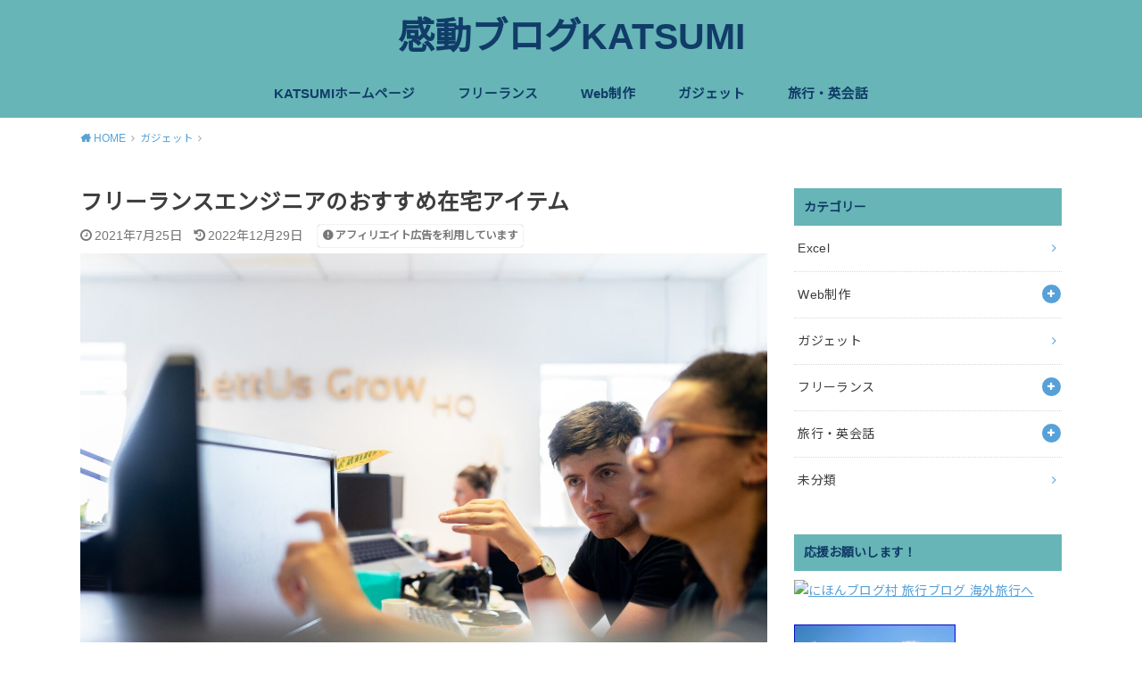

--- FILE ---
content_type: text/html; charset=UTF-8
request_url: https://katsutravel.com/item/
body_size: 37886
content:
<!doctype html>
<html dir="ltr" lang="ja" prefix="og: https://ogp.me/ns#">

<head>

	<meta charset="utf-8">
	<meta http-equiv="X-UA-Compatible" content="IE=edge">
	<meta name="HandheldFriendly" content="True">
	<meta name="MobileOptimized" content="320">
	<meta name="viewport" content="width=device-width, initial-scale=1"/>
	<link rel="pingback" href="https://katsutravel.com/xmlrpc.php"><title>フリーランスエンジニアのおすすめ在宅アイテム | 感動ブログKATSUMI</title>

		<!-- All in One SEO 4.9.1.1 - aioseo.com -->
	<meta name="robots" content="max-snippet:-1, max-image-preview:large, max-video-preview:-1" />
	<meta name="author" content="Katsumi"/>
	<link rel="canonical" href="https://katsutravel.com/item/" />
	<meta name="generator" content="All in One SEO (AIOSEO) 4.9.1.1" />
		<meta property="og:locale" content="ja_JP" />
		<meta property="og:site_name" content="感動ブログKATSUMI | 感動ブログKATSUMI" />
		<meta property="og:type" content="article" />
		<meta property="og:title" content="フリーランスエンジニアのおすすめ在宅アイテム | 感動ブログKATSUMI" />
		<meta property="og:url" content="https://katsutravel.com/item/" />
		<meta property="og:image" content="https://katsutravel.com/wp-content/uploads/thisisengineering-raeng-sGwoXcxKbcE-unsplash.jpg" />
		<meta property="og:image:secure_url" content="https://katsutravel.com/wp-content/uploads/thisisengineering-raeng-sGwoXcxKbcE-unsplash.jpg" />
		<meta property="og:image:width" content="1920" />
		<meta property="og:image:height" content="1281" />
		<meta property="article:published_time" content="2021-07-25T11:32:55+00:00" />
		<meta property="article:modified_time" content="2022-12-29T07:55:16+00:00" />
		<meta property="article:publisher" content="https://www.facebook.com/katsumi.kato.982" />
		<meta name="twitter:card" content="summary" />
		<meta name="twitter:site" content="@katsumiyama" />
		<meta name="twitter:title" content="フリーランスエンジニアのおすすめ在宅アイテム | 感動ブログKATSUMI" />
		<meta name="twitter:creator" content="@katsumiyama" />
		<meta name="twitter:image" content="https://katsutravel.com/wp-content/uploads/thisisengineering-raeng-sGwoXcxKbcE-unsplash.jpg" />
		<script type="application/ld+json" class="aioseo-schema">
			{"@context":"https:\/\/schema.org","@graph":[{"@type":"Article","@id":"https:\/\/katsutravel.com\/item\/#article","name":"\u30d5\u30ea\u30fc\u30e9\u30f3\u30b9\u30a8\u30f3\u30b8\u30cb\u30a2\u306e\u304a\u3059\u3059\u3081\u5728\u5b85\u30a2\u30a4\u30c6\u30e0 | \u611f\u52d5\u30d6\u30ed\u30b0KATSUMI","headline":"\u30d5\u30ea\u30fc\u30e9\u30f3\u30b9\u30a8\u30f3\u30b8\u30cb\u30a2\u306e\u304a\u3059\u3059\u3081\u5728\u5b85\u30a2\u30a4\u30c6\u30e0","author":{"@id":"https:\/\/katsutravel.com\/author\/katsumi\/#author"},"publisher":{"@id":"https:\/\/katsutravel.com\/#person"},"image":{"@type":"ImageObject","url":"https:\/\/katsutravel.com\/wp-content\/uploads\/thisisengineering-raeng-sGwoXcxKbcE-unsplash.jpg","width":1920,"height":1281},"datePublished":"2021-07-25T20:32:55+09:00","dateModified":"2022-12-29T16:55:16+09:00","inLanguage":"ja","mainEntityOfPage":{"@id":"https:\/\/katsutravel.com\/item\/#webpage"},"isPartOf":{"@id":"https:\/\/katsutravel.com\/item\/#webpage"},"articleSection":"\u30ac\u30b8\u30a7\u30c3\u30c8, \u30d5\u30ea\u30fc\u30e9\u30f3\u30b9"},{"@type":"BreadcrumbList","@id":"https:\/\/katsutravel.com\/item\/#breadcrumblist","itemListElement":[{"@type":"ListItem","@id":"https:\/\/katsutravel.com#listItem","position":1,"name":"\u30db\u30fc\u30e0","item":"https:\/\/katsutravel.com","nextItem":{"@type":"ListItem","@id":"https:\/\/katsutravel.com\/category\/freelance\/#listItem","name":"\u30d5\u30ea\u30fc\u30e9\u30f3\u30b9"}},{"@type":"ListItem","@id":"https:\/\/katsutravel.com\/category\/freelance\/#listItem","position":2,"name":"\u30d5\u30ea\u30fc\u30e9\u30f3\u30b9","item":"https:\/\/katsutravel.com\/category\/freelance\/","nextItem":{"@type":"ListItem","@id":"https:\/\/katsutravel.com\/item\/#listItem","name":"\u30d5\u30ea\u30fc\u30e9\u30f3\u30b9\u30a8\u30f3\u30b8\u30cb\u30a2\u306e\u304a\u3059\u3059\u3081\u5728\u5b85\u30a2\u30a4\u30c6\u30e0"},"previousItem":{"@type":"ListItem","@id":"https:\/\/katsutravel.com#listItem","name":"\u30db\u30fc\u30e0"}},{"@type":"ListItem","@id":"https:\/\/katsutravel.com\/item\/#listItem","position":3,"name":"\u30d5\u30ea\u30fc\u30e9\u30f3\u30b9\u30a8\u30f3\u30b8\u30cb\u30a2\u306e\u304a\u3059\u3059\u3081\u5728\u5b85\u30a2\u30a4\u30c6\u30e0","previousItem":{"@type":"ListItem","@id":"https:\/\/katsutravel.com\/category\/freelance\/#listItem","name":"\u30d5\u30ea\u30fc\u30e9\u30f3\u30b9"}}]},{"@type":"Person","@id":"https:\/\/katsutravel.com\/#person","name":"Katsumi","image":{"@type":"ImageObject","@id":"https:\/\/katsutravel.com\/item\/#personImage","url":"https:\/\/secure.gravatar.com\/avatar\/8aca45aa05ab49292fe147ef224e36124b8573aed78a524c2e7bdb036de19813?s=96&d=mm&r=g","width":96,"height":96,"caption":"Katsumi"}},{"@type":"Person","@id":"https:\/\/katsutravel.com\/author\/katsumi\/#author","url":"https:\/\/katsutravel.com\/author\/katsumi\/","name":"Katsumi","image":{"@type":"ImageObject","@id":"https:\/\/katsutravel.com\/item\/#authorImage","url":"https:\/\/secure.gravatar.com\/avatar\/8aca45aa05ab49292fe147ef224e36124b8573aed78a524c2e7bdb036de19813?s=96&d=mm&r=g","width":96,"height":96,"caption":"Katsumi"}},{"@type":"WebPage","@id":"https:\/\/katsutravel.com\/item\/#webpage","url":"https:\/\/katsutravel.com\/item\/","name":"\u30d5\u30ea\u30fc\u30e9\u30f3\u30b9\u30a8\u30f3\u30b8\u30cb\u30a2\u306e\u304a\u3059\u3059\u3081\u5728\u5b85\u30a2\u30a4\u30c6\u30e0 | \u611f\u52d5\u30d6\u30ed\u30b0KATSUMI","inLanguage":"ja","isPartOf":{"@id":"https:\/\/katsutravel.com\/#website"},"breadcrumb":{"@id":"https:\/\/katsutravel.com\/item\/#breadcrumblist"},"author":{"@id":"https:\/\/katsutravel.com\/author\/katsumi\/#author"},"creator":{"@id":"https:\/\/katsutravel.com\/author\/katsumi\/#author"},"image":{"@type":"ImageObject","url":"https:\/\/katsutravel.com\/wp-content\/uploads\/thisisengineering-raeng-sGwoXcxKbcE-unsplash.jpg","@id":"https:\/\/katsutravel.com\/item\/#mainImage","width":1920,"height":1281},"primaryImageOfPage":{"@id":"https:\/\/katsutravel.com\/item\/#mainImage"},"datePublished":"2021-07-25T20:32:55+09:00","dateModified":"2022-12-29T16:55:16+09:00"},{"@type":"WebSite","@id":"https:\/\/katsutravel.com\/#website","url":"https:\/\/katsutravel.com\/","name":"\u611f\u52d5\u3092\u304a\u5c4a\u3051\u3059\u308bWeb\u30a8\u30f3\u30b8\u30cb\u30a2KATSUMI","description":"\u611f\u52d5\u30d6\u30ed\u30b0KATSUMI","inLanguage":"ja","publisher":{"@id":"https:\/\/katsutravel.com\/#person"}}]}
		</script>
		<!-- All in One SEO -->

<link rel='dns-prefetch' href='//fonts.googleapis.com' />
<link rel="alternate" type="application/rss+xml" title="感動ブログKATSUMI &raquo; フィード" href="https://katsutravel.com/feed/" />
<link rel="alternate" type="application/rss+xml" title="感動ブログKATSUMI &raquo; コメントフィード" href="https://katsutravel.com/comments/feed/" />
<link rel="alternate" type="application/rss+xml" title="感動ブログKATSUMI &raquo; フリーランスエンジニアのおすすめ在宅アイテム のコメントのフィード" href="https://katsutravel.com/item/feed/" />
<link rel="alternate" title="oEmbed (JSON)" type="application/json+oembed" href="https://katsutravel.com/wp-json/oembed/1.0/embed?url=https%3A%2F%2Fkatsutravel.com%2Fitem%2F" />
<link rel="alternate" title="oEmbed (XML)" type="text/xml+oembed" href="https://katsutravel.com/wp-json/oembed/1.0/embed?url=https%3A%2F%2Fkatsutravel.com%2Fitem%2F&#038;format=xml" />
		<!-- This site uses the Google Analytics by MonsterInsights plugin v9.10.1 - Using Analytics tracking - https://www.monsterinsights.com/ -->
		<!-- Note: MonsterInsights is not currently configured on this site. The site owner needs to authenticate with Google Analytics in the MonsterInsights settings panel. -->
					<!-- No tracking code set -->
				<!-- / Google Analytics by MonsterInsights -->
		<style id='wp-img-auto-sizes-contain-inline-css' type='text/css'>
img:is([sizes=auto i],[sizes^="auto," i]){contain-intrinsic-size:3000px 1500px}
/*# sourceURL=wp-img-auto-sizes-contain-inline-css */
</style>
<style id='wp-emoji-styles-inline-css' type='text/css'>

	img.wp-smiley, img.emoji {
		display: inline !important;
		border: none !important;
		box-shadow: none !important;
		height: 1em !important;
		width: 1em !important;
		margin: 0 0.07em !important;
		vertical-align: -0.1em !important;
		background: none !important;
		padding: 0 !important;
	}
/*# sourceURL=wp-emoji-styles-inline-css */
</style>
<style id='wp-block-library-inline-css' type='text/css'>
:root{--wp-block-synced-color:#7a00df;--wp-block-synced-color--rgb:122,0,223;--wp-bound-block-color:var(--wp-block-synced-color);--wp-editor-canvas-background:#ddd;--wp-admin-theme-color:#007cba;--wp-admin-theme-color--rgb:0,124,186;--wp-admin-theme-color-darker-10:#006ba1;--wp-admin-theme-color-darker-10--rgb:0,107,160.5;--wp-admin-theme-color-darker-20:#005a87;--wp-admin-theme-color-darker-20--rgb:0,90,135;--wp-admin-border-width-focus:2px}@media (min-resolution:192dpi){:root{--wp-admin-border-width-focus:1.5px}}.wp-element-button{cursor:pointer}:root .has-very-light-gray-background-color{background-color:#eee}:root .has-very-dark-gray-background-color{background-color:#313131}:root .has-very-light-gray-color{color:#eee}:root .has-very-dark-gray-color{color:#313131}:root .has-vivid-green-cyan-to-vivid-cyan-blue-gradient-background{background:linear-gradient(135deg,#00d084,#0693e3)}:root .has-purple-crush-gradient-background{background:linear-gradient(135deg,#34e2e4,#4721fb 50%,#ab1dfe)}:root .has-hazy-dawn-gradient-background{background:linear-gradient(135deg,#faaca8,#dad0ec)}:root .has-subdued-olive-gradient-background{background:linear-gradient(135deg,#fafae1,#67a671)}:root .has-atomic-cream-gradient-background{background:linear-gradient(135deg,#fdd79a,#004a59)}:root .has-nightshade-gradient-background{background:linear-gradient(135deg,#330968,#31cdcf)}:root .has-midnight-gradient-background{background:linear-gradient(135deg,#020381,#2874fc)}:root{--wp--preset--font-size--normal:16px;--wp--preset--font-size--huge:42px}.has-regular-font-size{font-size:1em}.has-larger-font-size{font-size:2.625em}.has-normal-font-size{font-size:var(--wp--preset--font-size--normal)}.has-huge-font-size{font-size:var(--wp--preset--font-size--huge)}.has-text-align-center{text-align:center}.has-text-align-left{text-align:left}.has-text-align-right{text-align:right}.has-fit-text{white-space:nowrap!important}#end-resizable-editor-section{display:none}.aligncenter{clear:both}.items-justified-left{justify-content:flex-start}.items-justified-center{justify-content:center}.items-justified-right{justify-content:flex-end}.items-justified-space-between{justify-content:space-between}.screen-reader-text{border:0;clip-path:inset(50%);height:1px;margin:-1px;overflow:hidden;padding:0;position:absolute;width:1px;word-wrap:normal!important}.screen-reader-text:focus{background-color:#ddd;clip-path:none;color:#444;display:block;font-size:1em;height:auto;left:5px;line-height:normal;padding:15px 23px 14px;text-decoration:none;top:5px;width:auto;z-index:100000}html :where(.has-border-color){border-style:solid}html :where([style*=border-top-color]){border-top-style:solid}html :where([style*=border-right-color]){border-right-style:solid}html :where([style*=border-bottom-color]){border-bottom-style:solid}html :where([style*=border-left-color]){border-left-style:solid}html :where([style*=border-width]){border-style:solid}html :where([style*=border-top-width]){border-top-style:solid}html :where([style*=border-right-width]){border-right-style:solid}html :where([style*=border-bottom-width]){border-bottom-style:solid}html :where([style*=border-left-width]){border-left-style:solid}html :where(img[class*=wp-image-]){height:auto;max-width:100%}:where(figure){margin:0 0 1em}html :where(.is-position-sticky){--wp-admin--admin-bar--position-offset:var(--wp-admin--admin-bar--height,0px)}@media screen and (max-width:600px){html :where(.is-position-sticky){--wp-admin--admin-bar--position-offset:0px}}

/*# sourceURL=wp-block-library-inline-css */
</style><style id='rinkerg-gutenberg-rinker-style-inline-css' type='text/css'>
.wp-block-create-block-block{background-color:#21759b;color:#fff;padding:2px}

/*# sourceURL=https://katsutravel.com/wp-content/plugins/yyi-rinker/block/build/style-index.css */
</style>
<style id='wp-block-heading-inline-css' type='text/css'>
h1:where(.wp-block-heading).has-background,h2:where(.wp-block-heading).has-background,h3:where(.wp-block-heading).has-background,h4:where(.wp-block-heading).has-background,h5:where(.wp-block-heading).has-background,h6:where(.wp-block-heading).has-background{padding:1.25em 2.375em}h1.has-text-align-left[style*=writing-mode]:where([style*=vertical-lr]),h1.has-text-align-right[style*=writing-mode]:where([style*=vertical-rl]),h2.has-text-align-left[style*=writing-mode]:where([style*=vertical-lr]),h2.has-text-align-right[style*=writing-mode]:where([style*=vertical-rl]),h3.has-text-align-left[style*=writing-mode]:where([style*=vertical-lr]),h3.has-text-align-right[style*=writing-mode]:where([style*=vertical-rl]),h4.has-text-align-left[style*=writing-mode]:where([style*=vertical-lr]),h4.has-text-align-right[style*=writing-mode]:where([style*=vertical-rl]),h5.has-text-align-left[style*=writing-mode]:where([style*=vertical-lr]),h5.has-text-align-right[style*=writing-mode]:where([style*=vertical-rl]),h6.has-text-align-left[style*=writing-mode]:where([style*=vertical-lr]),h6.has-text-align-right[style*=writing-mode]:where([style*=vertical-rl]){rotate:180deg}
/*# sourceURL=https://katsutravel.com/wp-includes/blocks/heading/style.min.css */
</style>
<style id='wp-block-image-inline-css' type='text/css'>
.wp-block-image>a,.wp-block-image>figure>a{display:inline-block}.wp-block-image img{box-sizing:border-box;height:auto;max-width:100%;vertical-align:bottom}@media not (prefers-reduced-motion){.wp-block-image img.hide{visibility:hidden}.wp-block-image img.show{animation:show-content-image .4s}}.wp-block-image[style*=border-radius] img,.wp-block-image[style*=border-radius]>a{border-radius:inherit}.wp-block-image.has-custom-border img{box-sizing:border-box}.wp-block-image.aligncenter{text-align:center}.wp-block-image.alignfull>a,.wp-block-image.alignwide>a{width:100%}.wp-block-image.alignfull img,.wp-block-image.alignwide img{height:auto;width:100%}.wp-block-image .aligncenter,.wp-block-image .alignleft,.wp-block-image .alignright,.wp-block-image.aligncenter,.wp-block-image.alignleft,.wp-block-image.alignright{display:table}.wp-block-image .aligncenter>figcaption,.wp-block-image .alignleft>figcaption,.wp-block-image .alignright>figcaption,.wp-block-image.aligncenter>figcaption,.wp-block-image.alignleft>figcaption,.wp-block-image.alignright>figcaption{caption-side:bottom;display:table-caption}.wp-block-image .alignleft{float:left;margin:.5em 1em .5em 0}.wp-block-image .alignright{float:right;margin:.5em 0 .5em 1em}.wp-block-image .aligncenter{margin-left:auto;margin-right:auto}.wp-block-image :where(figcaption){margin-bottom:1em;margin-top:.5em}.wp-block-image.is-style-circle-mask img{border-radius:9999px}@supports ((-webkit-mask-image:none) or (mask-image:none)) or (-webkit-mask-image:none){.wp-block-image.is-style-circle-mask img{border-radius:0;-webkit-mask-image:url('data:image/svg+xml;utf8,<svg viewBox="0 0 100 100" xmlns="http://www.w3.org/2000/svg"><circle cx="50" cy="50" r="50"/></svg>');mask-image:url('data:image/svg+xml;utf8,<svg viewBox="0 0 100 100" xmlns="http://www.w3.org/2000/svg"><circle cx="50" cy="50" r="50"/></svg>');mask-mode:alpha;-webkit-mask-position:center;mask-position:center;-webkit-mask-repeat:no-repeat;mask-repeat:no-repeat;-webkit-mask-size:contain;mask-size:contain}}:root :where(.wp-block-image.is-style-rounded img,.wp-block-image .is-style-rounded img){border-radius:9999px}.wp-block-image figure{margin:0}.wp-lightbox-container{display:flex;flex-direction:column;position:relative}.wp-lightbox-container img{cursor:zoom-in}.wp-lightbox-container img:hover+button{opacity:1}.wp-lightbox-container button{align-items:center;backdrop-filter:blur(16px) saturate(180%);background-color:#5a5a5a40;border:none;border-radius:4px;cursor:zoom-in;display:flex;height:20px;justify-content:center;opacity:0;padding:0;position:absolute;right:16px;text-align:center;top:16px;width:20px;z-index:100}@media not (prefers-reduced-motion){.wp-lightbox-container button{transition:opacity .2s ease}}.wp-lightbox-container button:focus-visible{outline:3px auto #5a5a5a40;outline:3px auto -webkit-focus-ring-color;outline-offset:3px}.wp-lightbox-container button:hover{cursor:pointer;opacity:1}.wp-lightbox-container button:focus{opacity:1}.wp-lightbox-container button:focus,.wp-lightbox-container button:hover,.wp-lightbox-container button:not(:hover):not(:active):not(.has-background){background-color:#5a5a5a40;border:none}.wp-lightbox-overlay{box-sizing:border-box;cursor:zoom-out;height:100vh;left:0;overflow:hidden;position:fixed;top:0;visibility:hidden;width:100%;z-index:100000}.wp-lightbox-overlay .close-button{align-items:center;cursor:pointer;display:flex;justify-content:center;min-height:40px;min-width:40px;padding:0;position:absolute;right:calc(env(safe-area-inset-right) + 16px);top:calc(env(safe-area-inset-top) + 16px);z-index:5000000}.wp-lightbox-overlay .close-button:focus,.wp-lightbox-overlay .close-button:hover,.wp-lightbox-overlay .close-button:not(:hover):not(:active):not(.has-background){background:none;border:none}.wp-lightbox-overlay .lightbox-image-container{height:var(--wp--lightbox-container-height);left:50%;overflow:hidden;position:absolute;top:50%;transform:translate(-50%,-50%);transform-origin:top left;width:var(--wp--lightbox-container-width);z-index:9999999999}.wp-lightbox-overlay .wp-block-image{align-items:center;box-sizing:border-box;display:flex;height:100%;justify-content:center;margin:0;position:relative;transform-origin:0 0;width:100%;z-index:3000000}.wp-lightbox-overlay .wp-block-image img{height:var(--wp--lightbox-image-height);min-height:var(--wp--lightbox-image-height);min-width:var(--wp--lightbox-image-width);width:var(--wp--lightbox-image-width)}.wp-lightbox-overlay .wp-block-image figcaption{display:none}.wp-lightbox-overlay button{background:none;border:none}.wp-lightbox-overlay .scrim{background-color:#fff;height:100%;opacity:.9;position:absolute;width:100%;z-index:2000000}.wp-lightbox-overlay.active{visibility:visible}@media not (prefers-reduced-motion){.wp-lightbox-overlay.active{animation:turn-on-visibility .25s both}.wp-lightbox-overlay.active img{animation:turn-on-visibility .35s both}.wp-lightbox-overlay.show-closing-animation:not(.active){animation:turn-off-visibility .35s both}.wp-lightbox-overlay.show-closing-animation:not(.active) img{animation:turn-off-visibility .25s both}.wp-lightbox-overlay.zoom.active{animation:none;opacity:1;visibility:visible}.wp-lightbox-overlay.zoom.active .lightbox-image-container{animation:lightbox-zoom-in .4s}.wp-lightbox-overlay.zoom.active .lightbox-image-container img{animation:none}.wp-lightbox-overlay.zoom.active .scrim{animation:turn-on-visibility .4s forwards}.wp-lightbox-overlay.zoom.show-closing-animation:not(.active){animation:none}.wp-lightbox-overlay.zoom.show-closing-animation:not(.active) .lightbox-image-container{animation:lightbox-zoom-out .4s}.wp-lightbox-overlay.zoom.show-closing-animation:not(.active) .lightbox-image-container img{animation:none}.wp-lightbox-overlay.zoom.show-closing-animation:not(.active) .scrim{animation:turn-off-visibility .4s forwards}}@keyframes show-content-image{0%{visibility:hidden}99%{visibility:hidden}to{visibility:visible}}@keyframes turn-on-visibility{0%{opacity:0}to{opacity:1}}@keyframes turn-off-visibility{0%{opacity:1;visibility:visible}99%{opacity:0;visibility:visible}to{opacity:0;visibility:hidden}}@keyframes lightbox-zoom-in{0%{transform:translate(calc((-100vw + var(--wp--lightbox-scrollbar-width))/2 + var(--wp--lightbox-initial-left-position)),calc(-50vh + var(--wp--lightbox-initial-top-position))) scale(var(--wp--lightbox-scale))}to{transform:translate(-50%,-50%) scale(1)}}@keyframes lightbox-zoom-out{0%{transform:translate(-50%,-50%) scale(1);visibility:visible}99%{visibility:visible}to{transform:translate(calc((-100vw + var(--wp--lightbox-scrollbar-width))/2 + var(--wp--lightbox-initial-left-position)),calc(-50vh + var(--wp--lightbox-initial-top-position))) scale(var(--wp--lightbox-scale));visibility:hidden}}
/*# sourceURL=https://katsutravel.com/wp-includes/blocks/image/style.min.css */
</style>
<style id='wp-block-media-text-inline-css' type='text/css'>
.wp-block-media-text{box-sizing:border-box;
  /*!rtl:begin:ignore*/direction:ltr;
  /*!rtl:end:ignore*/display:grid;grid-template-columns:50% 1fr;grid-template-rows:auto}.wp-block-media-text.has-media-on-the-right{grid-template-columns:1fr 50%}.wp-block-media-text.is-vertically-aligned-top>.wp-block-media-text__content,.wp-block-media-text.is-vertically-aligned-top>.wp-block-media-text__media{align-self:start}.wp-block-media-text.is-vertically-aligned-center>.wp-block-media-text__content,.wp-block-media-text.is-vertically-aligned-center>.wp-block-media-text__media,.wp-block-media-text>.wp-block-media-text__content,.wp-block-media-text>.wp-block-media-text__media{align-self:center}.wp-block-media-text.is-vertically-aligned-bottom>.wp-block-media-text__content,.wp-block-media-text.is-vertically-aligned-bottom>.wp-block-media-text__media{align-self:end}.wp-block-media-text>.wp-block-media-text__media{
  /*!rtl:begin:ignore*/grid-column:1;grid-row:1;
  /*!rtl:end:ignore*/margin:0}.wp-block-media-text>.wp-block-media-text__content{direction:ltr;
  /*!rtl:begin:ignore*/grid-column:2;grid-row:1;
  /*!rtl:end:ignore*/padding:0 8%;word-break:break-word}.wp-block-media-text.has-media-on-the-right>.wp-block-media-text__media{
  /*!rtl:begin:ignore*/grid-column:2;grid-row:1
  /*!rtl:end:ignore*/}.wp-block-media-text.has-media-on-the-right>.wp-block-media-text__content{
  /*!rtl:begin:ignore*/grid-column:1;grid-row:1
  /*!rtl:end:ignore*/}.wp-block-media-text__media a{display:block}.wp-block-media-text__media img,.wp-block-media-text__media video{height:auto;max-width:unset;vertical-align:middle;width:100%}.wp-block-media-text.is-image-fill>.wp-block-media-text__media{background-size:cover;height:100%;min-height:250px}.wp-block-media-text.is-image-fill>.wp-block-media-text__media>a{display:block;height:100%}.wp-block-media-text.is-image-fill>.wp-block-media-text__media img{height:1px;margin:-1px;overflow:hidden;padding:0;position:absolute;width:1px;clip:rect(0,0,0,0);border:0}.wp-block-media-text.is-image-fill-element>.wp-block-media-text__media{height:100%;min-height:250px}.wp-block-media-text.is-image-fill-element>.wp-block-media-text__media>a{display:block;height:100%}.wp-block-media-text.is-image-fill-element>.wp-block-media-text__media img{height:100%;object-fit:cover;width:100%}@media (max-width:600px){.wp-block-media-text.is-stacked-on-mobile{grid-template-columns:100%!important}.wp-block-media-text.is-stacked-on-mobile>.wp-block-media-text__media{grid-column:1;grid-row:1}.wp-block-media-text.is-stacked-on-mobile>.wp-block-media-text__content{grid-column:1;grid-row:2}}
/*# sourceURL=https://katsutravel.com/wp-includes/blocks/media-text/style.min.css */
</style>
<style id='wp-block-paragraph-inline-css' type='text/css'>
.is-small-text{font-size:.875em}.is-regular-text{font-size:1em}.is-large-text{font-size:2.25em}.is-larger-text{font-size:3em}.has-drop-cap:not(:focus):first-letter{float:left;font-size:8.4em;font-style:normal;font-weight:100;line-height:.68;margin:.05em .1em 0 0;text-transform:uppercase}body.rtl .has-drop-cap:not(:focus):first-letter{float:none;margin-left:.1em}p.has-drop-cap.has-background{overflow:hidden}:root :where(p.has-background){padding:1.25em 2.375em}:where(p.has-text-color:not(.has-link-color)) a{color:inherit}p.has-text-align-left[style*="writing-mode:vertical-lr"],p.has-text-align-right[style*="writing-mode:vertical-rl"]{rotate:180deg}
/*# sourceURL=https://katsutravel.com/wp-includes/blocks/paragraph/style.min.css */
</style>
<style id='wp-block-preformatted-inline-css' type='text/css'>
.wp-block-preformatted{box-sizing:border-box;white-space:pre-wrap}:where(.wp-block-preformatted.has-background){padding:1.25em 2.375em}
/*# sourceURL=https://katsutravel.com/wp-includes/blocks/preformatted/style.min.css */
</style>
<style id='wp-block-table-inline-css' type='text/css'>
.wp-block-table{overflow-x:auto}.wp-block-table table{border-collapse:collapse;width:100%}.wp-block-table thead{border-bottom:3px solid}.wp-block-table tfoot{border-top:3px solid}.wp-block-table td,.wp-block-table th{border:1px solid;padding:.5em}.wp-block-table .has-fixed-layout{table-layout:fixed;width:100%}.wp-block-table .has-fixed-layout td,.wp-block-table .has-fixed-layout th{word-break:break-word}.wp-block-table.aligncenter,.wp-block-table.alignleft,.wp-block-table.alignright{display:table;width:auto}.wp-block-table.aligncenter td,.wp-block-table.aligncenter th,.wp-block-table.alignleft td,.wp-block-table.alignleft th,.wp-block-table.alignright td,.wp-block-table.alignright th{word-break:break-word}.wp-block-table .has-subtle-light-gray-background-color{background-color:#f3f4f5}.wp-block-table .has-subtle-pale-green-background-color{background-color:#e9fbe5}.wp-block-table .has-subtle-pale-blue-background-color{background-color:#e7f5fe}.wp-block-table .has-subtle-pale-pink-background-color{background-color:#fcf0ef}.wp-block-table.is-style-stripes{background-color:initial;border-collapse:inherit;border-spacing:0}.wp-block-table.is-style-stripes tbody tr:nth-child(odd){background-color:#f0f0f0}.wp-block-table.is-style-stripes.has-subtle-light-gray-background-color tbody tr:nth-child(odd){background-color:#f3f4f5}.wp-block-table.is-style-stripes.has-subtle-pale-green-background-color tbody tr:nth-child(odd){background-color:#e9fbe5}.wp-block-table.is-style-stripes.has-subtle-pale-blue-background-color tbody tr:nth-child(odd){background-color:#e7f5fe}.wp-block-table.is-style-stripes.has-subtle-pale-pink-background-color tbody tr:nth-child(odd){background-color:#fcf0ef}.wp-block-table.is-style-stripes td,.wp-block-table.is-style-stripes th{border-color:#0000}.wp-block-table.is-style-stripes{border-bottom:1px solid #f0f0f0}.wp-block-table .has-border-color td,.wp-block-table .has-border-color th,.wp-block-table .has-border-color tr,.wp-block-table .has-border-color>*{border-color:inherit}.wp-block-table table[style*=border-top-color] tr:first-child,.wp-block-table table[style*=border-top-color] tr:first-child td,.wp-block-table table[style*=border-top-color] tr:first-child th,.wp-block-table table[style*=border-top-color]>*,.wp-block-table table[style*=border-top-color]>* td,.wp-block-table table[style*=border-top-color]>* th{border-top-color:inherit}.wp-block-table table[style*=border-top-color] tr:not(:first-child){border-top-color:initial}.wp-block-table table[style*=border-right-color] td:last-child,.wp-block-table table[style*=border-right-color] th,.wp-block-table table[style*=border-right-color] tr,.wp-block-table table[style*=border-right-color]>*{border-right-color:inherit}.wp-block-table table[style*=border-bottom-color] tr:last-child,.wp-block-table table[style*=border-bottom-color] tr:last-child td,.wp-block-table table[style*=border-bottom-color] tr:last-child th,.wp-block-table table[style*=border-bottom-color]>*,.wp-block-table table[style*=border-bottom-color]>* td,.wp-block-table table[style*=border-bottom-color]>* th{border-bottom-color:inherit}.wp-block-table table[style*=border-bottom-color] tr:not(:last-child){border-bottom-color:initial}.wp-block-table table[style*=border-left-color] td:first-child,.wp-block-table table[style*=border-left-color] th,.wp-block-table table[style*=border-left-color] tr,.wp-block-table table[style*=border-left-color]>*{border-left-color:inherit}.wp-block-table table[style*=border-style] td,.wp-block-table table[style*=border-style] th,.wp-block-table table[style*=border-style] tr,.wp-block-table table[style*=border-style]>*{border-style:inherit}.wp-block-table table[style*=border-width] td,.wp-block-table table[style*=border-width] th,.wp-block-table table[style*=border-width] tr,.wp-block-table table[style*=border-width]>*{border-style:inherit;border-width:inherit}
/*# sourceURL=https://katsutravel.com/wp-includes/blocks/table/style.min.css */
</style>
<style id='global-styles-inline-css' type='text/css'>
:root{--wp--preset--aspect-ratio--square: 1;--wp--preset--aspect-ratio--4-3: 4/3;--wp--preset--aspect-ratio--3-4: 3/4;--wp--preset--aspect-ratio--3-2: 3/2;--wp--preset--aspect-ratio--2-3: 2/3;--wp--preset--aspect-ratio--16-9: 16/9;--wp--preset--aspect-ratio--9-16: 9/16;--wp--preset--color--black: #000000;--wp--preset--color--cyan-bluish-gray: #abb8c3;--wp--preset--color--white: #ffffff;--wp--preset--color--pale-pink: #f78da7;--wp--preset--color--vivid-red: #cf2e2e;--wp--preset--color--luminous-vivid-orange: #ff6900;--wp--preset--color--luminous-vivid-amber: #fcb900;--wp--preset--color--light-green-cyan: #7bdcb5;--wp--preset--color--vivid-green-cyan: #00d084;--wp--preset--color--pale-cyan-blue: #8ed1fc;--wp--preset--color--vivid-cyan-blue: #0693e3;--wp--preset--color--vivid-purple: #9b51e0;--wp--preset--gradient--vivid-cyan-blue-to-vivid-purple: linear-gradient(135deg,rgb(6,147,227) 0%,rgb(155,81,224) 100%);--wp--preset--gradient--light-green-cyan-to-vivid-green-cyan: linear-gradient(135deg,rgb(122,220,180) 0%,rgb(0,208,130) 100%);--wp--preset--gradient--luminous-vivid-amber-to-luminous-vivid-orange: linear-gradient(135deg,rgb(252,185,0) 0%,rgb(255,105,0) 100%);--wp--preset--gradient--luminous-vivid-orange-to-vivid-red: linear-gradient(135deg,rgb(255,105,0) 0%,rgb(207,46,46) 100%);--wp--preset--gradient--very-light-gray-to-cyan-bluish-gray: linear-gradient(135deg,rgb(238,238,238) 0%,rgb(169,184,195) 100%);--wp--preset--gradient--cool-to-warm-spectrum: linear-gradient(135deg,rgb(74,234,220) 0%,rgb(151,120,209) 20%,rgb(207,42,186) 40%,rgb(238,44,130) 60%,rgb(251,105,98) 80%,rgb(254,248,76) 100%);--wp--preset--gradient--blush-light-purple: linear-gradient(135deg,rgb(255,206,236) 0%,rgb(152,150,240) 100%);--wp--preset--gradient--blush-bordeaux: linear-gradient(135deg,rgb(254,205,165) 0%,rgb(254,45,45) 50%,rgb(107,0,62) 100%);--wp--preset--gradient--luminous-dusk: linear-gradient(135deg,rgb(255,203,112) 0%,rgb(199,81,192) 50%,rgb(65,88,208) 100%);--wp--preset--gradient--pale-ocean: linear-gradient(135deg,rgb(255,245,203) 0%,rgb(182,227,212) 50%,rgb(51,167,181) 100%);--wp--preset--gradient--electric-grass: linear-gradient(135deg,rgb(202,248,128) 0%,rgb(113,206,126) 100%);--wp--preset--gradient--midnight: linear-gradient(135deg,rgb(2,3,129) 0%,rgb(40,116,252) 100%);--wp--preset--font-size--small: 13px;--wp--preset--font-size--medium: 20px;--wp--preset--font-size--large: 36px;--wp--preset--font-size--x-large: 42px;--wp--preset--spacing--20: 0.44rem;--wp--preset--spacing--30: 0.67rem;--wp--preset--spacing--40: 1rem;--wp--preset--spacing--50: 1.5rem;--wp--preset--spacing--60: 2.25rem;--wp--preset--spacing--70: 3.38rem;--wp--preset--spacing--80: 5.06rem;--wp--preset--shadow--natural: 6px 6px 9px rgba(0, 0, 0, 0.2);--wp--preset--shadow--deep: 12px 12px 50px rgba(0, 0, 0, 0.4);--wp--preset--shadow--sharp: 6px 6px 0px rgba(0, 0, 0, 0.2);--wp--preset--shadow--outlined: 6px 6px 0px -3px rgb(255, 255, 255), 6px 6px rgb(0, 0, 0);--wp--preset--shadow--crisp: 6px 6px 0px rgb(0, 0, 0);}:where(.is-layout-flex){gap: 0.5em;}:where(.is-layout-grid){gap: 0.5em;}body .is-layout-flex{display: flex;}.is-layout-flex{flex-wrap: wrap;align-items: center;}.is-layout-flex > :is(*, div){margin: 0;}body .is-layout-grid{display: grid;}.is-layout-grid > :is(*, div){margin: 0;}:where(.wp-block-columns.is-layout-flex){gap: 2em;}:where(.wp-block-columns.is-layout-grid){gap: 2em;}:where(.wp-block-post-template.is-layout-flex){gap: 1.25em;}:where(.wp-block-post-template.is-layout-grid){gap: 1.25em;}.has-black-color{color: var(--wp--preset--color--black) !important;}.has-cyan-bluish-gray-color{color: var(--wp--preset--color--cyan-bluish-gray) !important;}.has-white-color{color: var(--wp--preset--color--white) !important;}.has-pale-pink-color{color: var(--wp--preset--color--pale-pink) !important;}.has-vivid-red-color{color: var(--wp--preset--color--vivid-red) !important;}.has-luminous-vivid-orange-color{color: var(--wp--preset--color--luminous-vivid-orange) !important;}.has-luminous-vivid-amber-color{color: var(--wp--preset--color--luminous-vivid-amber) !important;}.has-light-green-cyan-color{color: var(--wp--preset--color--light-green-cyan) !important;}.has-vivid-green-cyan-color{color: var(--wp--preset--color--vivid-green-cyan) !important;}.has-pale-cyan-blue-color{color: var(--wp--preset--color--pale-cyan-blue) !important;}.has-vivid-cyan-blue-color{color: var(--wp--preset--color--vivid-cyan-blue) !important;}.has-vivid-purple-color{color: var(--wp--preset--color--vivid-purple) !important;}.has-black-background-color{background-color: var(--wp--preset--color--black) !important;}.has-cyan-bluish-gray-background-color{background-color: var(--wp--preset--color--cyan-bluish-gray) !important;}.has-white-background-color{background-color: var(--wp--preset--color--white) !important;}.has-pale-pink-background-color{background-color: var(--wp--preset--color--pale-pink) !important;}.has-vivid-red-background-color{background-color: var(--wp--preset--color--vivid-red) !important;}.has-luminous-vivid-orange-background-color{background-color: var(--wp--preset--color--luminous-vivid-orange) !important;}.has-luminous-vivid-amber-background-color{background-color: var(--wp--preset--color--luminous-vivid-amber) !important;}.has-light-green-cyan-background-color{background-color: var(--wp--preset--color--light-green-cyan) !important;}.has-vivid-green-cyan-background-color{background-color: var(--wp--preset--color--vivid-green-cyan) !important;}.has-pale-cyan-blue-background-color{background-color: var(--wp--preset--color--pale-cyan-blue) !important;}.has-vivid-cyan-blue-background-color{background-color: var(--wp--preset--color--vivid-cyan-blue) !important;}.has-vivid-purple-background-color{background-color: var(--wp--preset--color--vivid-purple) !important;}.has-black-border-color{border-color: var(--wp--preset--color--black) !important;}.has-cyan-bluish-gray-border-color{border-color: var(--wp--preset--color--cyan-bluish-gray) !important;}.has-white-border-color{border-color: var(--wp--preset--color--white) !important;}.has-pale-pink-border-color{border-color: var(--wp--preset--color--pale-pink) !important;}.has-vivid-red-border-color{border-color: var(--wp--preset--color--vivid-red) !important;}.has-luminous-vivid-orange-border-color{border-color: var(--wp--preset--color--luminous-vivid-orange) !important;}.has-luminous-vivid-amber-border-color{border-color: var(--wp--preset--color--luminous-vivid-amber) !important;}.has-light-green-cyan-border-color{border-color: var(--wp--preset--color--light-green-cyan) !important;}.has-vivid-green-cyan-border-color{border-color: var(--wp--preset--color--vivid-green-cyan) !important;}.has-pale-cyan-blue-border-color{border-color: var(--wp--preset--color--pale-cyan-blue) !important;}.has-vivid-cyan-blue-border-color{border-color: var(--wp--preset--color--vivid-cyan-blue) !important;}.has-vivid-purple-border-color{border-color: var(--wp--preset--color--vivid-purple) !important;}.has-vivid-cyan-blue-to-vivid-purple-gradient-background{background: var(--wp--preset--gradient--vivid-cyan-blue-to-vivid-purple) !important;}.has-light-green-cyan-to-vivid-green-cyan-gradient-background{background: var(--wp--preset--gradient--light-green-cyan-to-vivid-green-cyan) !important;}.has-luminous-vivid-amber-to-luminous-vivid-orange-gradient-background{background: var(--wp--preset--gradient--luminous-vivid-amber-to-luminous-vivid-orange) !important;}.has-luminous-vivid-orange-to-vivid-red-gradient-background{background: var(--wp--preset--gradient--luminous-vivid-orange-to-vivid-red) !important;}.has-very-light-gray-to-cyan-bluish-gray-gradient-background{background: var(--wp--preset--gradient--very-light-gray-to-cyan-bluish-gray) !important;}.has-cool-to-warm-spectrum-gradient-background{background: var(--wp--preset--gradient--cool-to-warm-spectrum) !important;}.has-blush-light-purple-gradient-background{background: var(--wp--preset--gradient--blush-light-purple) !important;}.has-blush-bordeaux-gradient-background{background: var(--wp--preset--gradient--blush-bordeaux) !important;}.has-luminous-dusk-gradient-background{background: var(--wp--preset--gradient--luminous-dusk) !important;}.has-pale-ocean-gradient-background{background: var(--wp--preset--gradient--pale-ocean) !important;}.has-electric-grass-gradient-background{background: var(--wp--preset--gradient--electric-grass) !important;}.has-midnight-gradient-background{background: var(--wp--preset--gradient--midnight) !important;}.has-small-font-size{font-size: var(--wp--preset--font-size--small) !important;}.has-medium-font-size{font-size: var(--wp--preset--font-size--medium) !important;}.has-large-font-size{font-size: var(--wp--preset--font-size--large) !important;}.has-x-large-font-size{font-size: var(--wp--preset--font-size--x-large) !important;}
/*# sourceURL=global-styles-inline-css */
</style>

<style id='classic-theme-styles-inline-css' type='text/css'>
/*! This file is auto-generated */
.wp-block-button__link{color:#fff;background-color:#32373c;border-radius:9999px;box-shadow:none;text-decoration:none;padding:calc(.667em + 2px) calc(1.333em + 2px);font-size:1.125em}.wp-block-file__button{background:#32373c;color:#fff;text-decoration:none}
/*# sourceURL=/wp-includes/css/classic-themes.min.css */
</style>
<link rel='stylesheet' id='yyi_rinker_stylesheet-css' href='https://katsutravel.com/wp-content/plugins/yyi-rinker/css/style.css?v=1.11.1' type='text/css' media='all' />
<link rel='stylesheet' id='style-css' href='https://katsutravel.com/wp-content/themes/yswallow/style.css' type='text/css' media='all' />
<style id='style-inline-css' type='text/css'>
.animated{animation-duration:1.2s;animation-fill-mode:both;animation-delay:0s;animation-timing-function:ease-out}.wpcf7 .screen-reader-response{position:static}.animated{animation-fill-mode:none}@keyframes fadeIn{from{opacity:0}to{opacity:1}}.fadeIn{animation-name:fadeIn}@keyframes fadeInDown{from{opacity:0;transform:translate3d(0,-10px,0)}to{opacity:1;transform:none}}.fadeInDown{animation-name:fadeInDown}@keyframes fadeInDownBig{from{opacity:0;transform:translate3d(0,-100%,0)}to{opacity:1;transform:none}}.fadeInDownBig{animation-name:fadeInDownBig}@keyframes fadeInLeft{from{opacity:0;transform:translate3d(-10px,0,0)}to{opacity:1;transform:none}}.fadeInLeft{animation-name:fadeInLeft}@keyframes fadeInLeftBig{from{opacity:0;transform:translate3d(-100%,0,0)}to{opacity:1;transform:none}}.fadeInLeftBig{animation-name:fadeInLeftBig}@keyframes fadeInRight{from{opacity:0;transform:translate3d(10px,0,0)}to{opacity:1;transform:none}}.fadeInRight{animation-name:fadeInRight}@keyframes fadeInRightBig{from{opacity:0;transform:translate3d(100%,0,0)}to{opacity:1;transform:none}}.fadeInRightBig{animation-name:fadeInRightBig}@keyframes fadeInUp{from{opacity:0;transform:translate3d(0,10px,0)}to{opacity:1;transform:none}}.fadeInUp{animation-name:fadeInUp}@keyframes fadeInUpBig{from{opacity:0;transform:translate3d(0,100%,0)}to{opacity:1;transform:none}}.fadeInUpBig{animation-name:fadeInUpBig}
/*# sourceURL=style-inline-css */
</style>
<link rel='stylesheet' id='child-style-css' href='https://katsutravel.com/wp-content/themes/yswallow_custom/style.css' type='text/css' media='all' />
<link rel='stylesheet' id='gf_Notojp-css' href='https://fonts.googleapis.com/css?family=Noto+Sans+JP&#038;display=swap' type='text/css' media='all' />
<link rel='stylesheet' id='fontawesome-css' href='https://katsutravel.com/wp-content/themes/yswallow/library/css/font-awesome.min.css' type='text/css' media='all' />
<link rel='stylesheet' id='fancybox-css' href='https://katsutravel.com/wp-content/plugins/easy-fancybox/fancybox/1.5.4/jquery.fancybox.min.css' type='text/css' media='screen' />
<style id='fancybox-inline-css' type='text/css'>
#fancybox-outer{background:#ffffff}#fancybox-content{background:#ffffff;border-color:#ffffff;color:#000000;}#fancybox-title,#fancybox-title-float-main{color:#fff}
/*# sourceURL=fancybox-inline-css */
</style>
<script type="text/javascript" src="https://katsutravel.com/wp-includes/js/jquery/jquery.min.js?ver=3.7.1" id="jquery-core-js"></script>
<script type="text/javascript" src="https://katsutravel.com/wp-includes/js/jquery/jquery-migrate.min.js?ver=3.4.1" id="jquery-migrate-js"></script>
<script type="text/javascript" src="https://katsutravel.com/wp-content/plugins/yyi-rinker/js/event-tracking.js?v=1.11.1" id="yyi_rinker_event_tracking_script-js"></script>
<link rel="https://api.w.org/" href="https://katsutravel.com/wp-json/" /><link rel="alternate" title="JSON" type="application/json" href="https://katsutravel.com/wp-json/wp/v2/posts/6322" /><link rel="EditURI" type="application/rsd+xml" title="RSD" href="https://katsutravel.com/xmlrpc.php?rsd" />
<meta name="generator" content="WordPress 6.9" />
<link rel='shortlink' href='https://katsutravel.com/?p=6322' />
<!-- Favicon Rotator -->
<link rel="shortcut icon" href="https://katsutravel.com/wp-content/uploads/katsumilogo-sqk-2-16x16.png" />
<link rel="apple-touch-icon-precomposed" href="https://katsutravel.com/wp-content/uploads/katsumilogo-sqk-2.png" />
<!-- End Favicon Rotator -->
<script type="text/javascript" language="javascript">
    var vc_pid = "885700222";
</script><script type="text/javascript" src="//aml.valuecommerce.com/vcdal.js" async></script><style>
.yyi-rinker-images {
    display: flex;
    justify-content: center;
    align-items: center;
    position: relative;

}
div.yyi-rinker-image img.yyi-rinker-main-img.hidden {
    display: none;
}

.yyi-rinker-images-arrow {
    cursor: pointer;
    position: absolute;
    top: 50%;
    display: block;
    margin-top: -11px;
    opacity: 0.6;
    width: 22px;
}

.yyi-rinker-images-arrow-left{
    left: -10px;
}
.yyi-rinker-images-arrow-right{
    right: -10px;
}

.yyi-rinker-images-arrow-left.hidden {
    display: none;
}

.yyi-rinker-images-arrow-right.hidden {
    display: none;
}
div.yyi-rinker-contents.yyi-rinker-design-tate  div.yyi-rinker-box{
    flex-direction: column;
}

div.yyi-rinker-contents.yyi-rinker-design-slim div.yyi-rinker-box .yyi-rinker-links {
    flex-direction: column;
}

div.yyi-rinker-contents.yyi-rinker-design-slim div.yyi-rinker-info {
    width: 100%;
}

div.yyi-rinker-contents.yyi-rinker-design-slim .yyi-rinker-title {
    text-align: center;
}

div.yyi-rinker-contents.yyi-rinker-design-slim .yyi-rinker-links {
    text-align: center;
}
div.yyi-rinker-contents.yyi-rinker-design-slim .yyi-rinker-image {
    margin: auto;
}

div.yyi-rinker-contents.yyi-rinker-design-slim div.yyi-rinker-info ul.yyi-rinker-links li {
	align-self: stretch;
}
div.yyi-rinker-contents.yyi-rinker-design-slim div.yyi-rinker-box div.yyi-rinker-info {
	padding: 0;
}
div.yyi-rinker-contents.yyi-rinker-design-slim div.yyi-rinker-box {
	flex-direction: column;
	padding: 14px 5px 0;
}

.yyi-rinker-design-slim div.yyi-rinker-box div.yyi-rinker-info {
	text-align: center;
}

.yyi-rinker-design-slim div.price-box span.price {
	display: block;
}

div.yyi-rinker-contents.yyi-rinker-design-slim div.yyi-rinker-info div.yyi-rinker-title a{
	font-size:16px;
}

div.yyi-rinker-contents.yyi-rinker-design-slim ul.yyi-rinker-links li.amazonkindlelink:before,  div.yyi-rinker-contents.yyi-rinker-design-slim ul.yyi-rinker-links li.amazonlink:before,  div.yyi-rinker-contents.yyi-rinker-design-slim ul.yyi-rinker-links li.rakutenlink:before, div.yyi-rinker-contents.yyi-rinker-design-slim ul.yyi-rinker-links li.yahoolink:before, div.yyi-rinker-contents.yyi-rinker-design-slim ul.yyi-rinker-links li.mercarilink:before {
	font-size:12px;
}

div.yyi-rinker-contents.yyi-rinker-design-slim ul.yyi-rinker-links li a {
	font-size: 13px;
}
.entry-content ul.yyi-rinker-links li {
	padding: 0;
}

div.yyi-rinker-contents .yyi-rinker-attention.attention_desing_right_ribbon {
    width: 89px;
    height: 91px;
    position: absolute;
    top: -1px;
    right: -1px;
    left: auto;
    overflow: hidden;
}

div.yyi-rinker-contents .yyi-rinker-attention.attention_desing_right_ribbon span {
    display: inline-block;
    width: 146px;
    position: absolute;
    padding: 4px 0;
    left: -13px;
    top: 12px;
    text-align: center;
    font-size: 12px;
    line-height: 24px;
    -webkit-transform: rotate(45deg);
    transform: rotate(45deg);
    box-shadow: 0 1px 3px rgba(0, 0, 0, 0.2);
}

div.yyi-rinker-contents .yyi-rinker-attention.attention_desing_right_ribbon {
    background: none;
}
.yyi-rinker-attention.attention_desing_right_ribbon .yyi-rinker-attention-after,
.yyi-rinker-attention.attention_desing_right_ribbon .yyi-rinker-attention-before{
display:none;
}
div.yyi-rinker-use-right_ribbon div.yyi-rinker-title {
    margin-right: 2rem;
}

				</style><style type="text/css">
body, #breadcrumb li a::after{ color: #3E3E3E;}
a, #breadcrumb li a i, .authorbox .author_sns li a::before,.widget li a:after{ color: #57a1d8;}
a:hover{ color: #9eccef;}
.article-footer .post-categories li a,.article-footer .tags a{ background: #57a1d8; border-color:#57a1d8;}
.article-footer .tags a{ color:#57a1d8; background: none;}
.article-footer .post-categories li a:hover,.article-footer .tags a:hover{ background:#9eccef;  border-color:#9eccef;}
input[type="text"],input[type="password"],input[type="datetime"],input[type="datetime-local"],input[type="date"],input[type="month"],input[type="time"],input[type="week"],input[type="number"],input[type="email"],input[type="url"],input[type="search"],input[type="tel"],input[type="color"],select,textarea,.field { background-color: #ffffff;}
#header{ color: #113c68; background: #67b5b7;}
#logo a{ color: #113c68;}
@media only screen and (min-width: 768px) {
	#g_nav .nav > li::after{ background: #113c68;}
	#g_nav .nav li ul.sub-menu, #g_nav .nav li ul.children{ background: #67b5b7;color: #113c68;}
	.archives-list .post-list a .eyecatch::after{ background: #57a1d8;}
}

.slick-prev:before, .slick-next:before, .accordionBtn, #submit, button, html input[type="button"], input[type="reset"], input[type="submit"], .pagination a:hover, .pagination a:focus,.page-links a:hover, .page-links a:focus { background-color: #57a1d8;}
.accordionBtn.active, #submit:hover, #submit:focus{ background-color: #9eccef;}
.entry-content h2, .homeadd_wrap .widgettitle, .widgettitle, .eyecatch .cat-name, ul.wpp-list li a:before, .cat_postlist .catttl span::before, .cat_postlist .catttl span::after, .accordion::before{ background: #67b5b7; color: #113c68;}
.entry-content h3,.entry-content h4{ border-color: #67b5b7;}
.h_balloon .entry-content h2:after{ border-top-color: #67b5b7;}
.entry-content ol li:before{ background: #67b5b7; border-color: #67b5b7;  color: #113c68;}
.entry-content ol li ol li:before{ color: #67b5b7;}
.entry-content ul li:before{ color: #67b5b7;}
.entry-content blockquote::before,.entry-content blockquote::after{color: #67b5b7;}

.btn-wrap a{background: #57a1d8;border: 1px solid #57a1d8;}
.btn-wrap a:hover,.widget .btn-wrap:not(.simple) a:hover{color: #57a1d8;border-color: #57a1d8;}
.btn-wrap.simple a, .pagination a, .pagination span,.page-links a{border-color: #57a1d8; color: #57a1d8;}
.btn-wrap.simple a:hover, .pagination .current,.pagination .current:hover,.page-links ul > li > span{background-color: #57a1d8;}

#footer-top::before{background-color: #67b5b7;}
#footer,.cta-inner{background-color: #67b5b7; color: #113c68;}

</style>
<style>.simplemap img{max-width:none !important;padding:0 !important;margin:0 !important;}.staticmap,.staticmap img{max-width:100% !important;height:auto !important;}.simplemap .simplemap-content{display:none;}</style>
<script>var google_map_api_key = "AIzaSyCuQiJk_AB8tE20acvLZi25WBnaOyShu-4";</script>
<!-- BEGIN: WP Social Bookmarking Light HEAD -->
<style type="text/css">.wp_social_bookmarking_light{
    border: 0 !important;
    padding: 10px 0 20px 0 !important;
    margin: 0 !important;
}
.wp_social_bookmarking_light div{
    float: left !important;
    border: 0 !important;
    padding: 0 !important;
    margin: 0 5px 0px 0 !important;
    min-height: 30px !important;
    line-height: 18px !important;
    text-indent: 0 !important;
}
.wp_social_bookmarking_light img{
    border: 0 !important;
    padding: 0;
    margin: 0;
    vertical-align: top !important;
}
.wp_social_bookmarking_light_clear{
    clear: both !important;
}
#fb-root{
    display: none;
}
.wsbl_facebook_like iframe{
    max-width: none !important;
}
.wsbl_pinterest a{
    border: 0px !important;
}
</style>
<!-- END: WP Social Bookmarking Light HEAD -->
<link rel="icon" href="https://katsutravel.com/wp-content/uploads/cropped-katsumi-favicon-32x32.jpg" sizes="32x32" />
<link rel="icon" href="https://katsutravel.com/wp-content/uploads/cropped-katsumi-favicon-192x192.jpg" sizes="192x192" />
<link rel="apple-touch-icon" href="https://katsutravel.com/wp-content/uploads/cropped-katsumi-favicon-180x180.jpg" />
<meta name="msapplication-TileImage" content="https://katsutravel.com/wp-content/uploads/cropped-katsumi-favicon-270x270.jpg" />
</head>

<body class="wp-singular post-template-default single single-post postid-6322 single-format-standard wp-theme-yswallow wp-child-theme-yswallow_custom pd_normal h_default date_on catlabeloff pannavi_on">
	<div id="container">


<header id="header" class="header animated fadeIn">
<div id="inner-header" class="wrap cf">

<div id="logo" class="fs_m sitedes_off"><p class="h1 text"><a href="https://katsutravel.com">感動ブログKATSUMI</a></p></div><div id="g_nav" class="g_nav-sp animated anidelayS fadeIn"><nav class="menu-sp cf"><ul id="menu-%e3%83%98%e3%83%83%e3%83%80%e3%83%bc%e3%83%a1%e3%83%8b%e3%83%a5%e3%83%bc" class="nav top-nav cf"><li id="menu-item-5721" class="menu-item menu-item-type-custom menu-item-object-custom menu-item-5721"><a href="https://katsumi.biz">KATSUMIホームページ</a></li>
<li id="menu-item-4828" class="menu-item menu-item-type-taxonomy menu-item-object-category current-post-ancestor current-menu-parent current-post-parent menu-item-has-children menu-item-4828"><a href="https://katsutravel.com/category/freelance/">フリーランス</a>
<ul class="sub-menu">
	<li id="menu-item-4876" class="menu-item menu-item-type-taxonomy menu-item-object-category menu-item-4876"><a href="https://katsutravel.com/category/freelance/nomad/">海外ノマド</a></li>
</ul>
</li>
<li id="menu-item-5033" class="menu-item menu-item-type-taxonomy menu-item-object-category menu-item-5033"><a href="https://katsutravel.com/category/web-production/">Web制作</a></li>
<li id="menu-item-5034" class="menu-item menu-item-type-taxonomy menu-item-object-category current-post-ancestor current-menu-parent current-post-parent menu-item-5034"><a href="https://katsutravel.com/category/gadget/">ガジェット</a></li>
<li id="menu-item-5142" class="menu-item menu-item-type-taxonomy menu-item-object-category menu-item-has-children menu-item-5142"><a href="https://katsutravel.com/category/travel/">旅行・英会話</a>
<ul class="sub-menu">
	<li id="menu-item-5223" class="menu-item menu-item-type-taxonomy menu-item-object-category menu-item-has-children menu-item-5223"><a href="https://katsutravel.com/category/travel/overseas-trip/">海外旅行</a>
	<ul class="sub-menu">
		<li id="menu-item-801" class="menu-item menu-item-type-taxonomy menu-item-object-category menu-item-has-children menu-item-801"><a href="https://katsutravel.com/category/travel/overseas-trip/booking-overseas/">海外旅行の予約 ツアーにするか個人手配にするか</a>
		<ul class="sub-menu">
			<li id="menu-item-2806" class="menu-item menu-item-type-post_type menu-item-object-post menu-item-2806"><a href="https://katsutravel.com/cheap_travel/">海外旅行が安いのはパッケージツアーかホテル、航空券個人手配か その１</a></li>
			<li id="menu-item-2805" class="menu-item menu-item-type-post_type menu-item-object-post menu-item-2805"><a href="https://katsutravel.com/cheap_travel2/">海外旅行が安いのはパッケージツアーかホテル、航空券個人手配か その２</a></li>
		</ul>
</li>
		<li id="menu-item-802" class="menu-item menu-item-type-taxonomy menu-item-object-category menu-item-802"><a href="https://katsutravel.com/category/travel/overseas-trip/overseas-travel-insurance-incidental-creditcard/">年会費無料のおすすめ海外旅行保険付帯クレジットカード</a></li>
		<li id="menu-item-803" class="menu-item menu-item-type-taxonomy menu-item-object-category menu-item-803"><a href="https://katsutravel.com/category/travel/overseas-trip/how-to-get-visa/">安くビザを取得する方法</a></li>
		<li id="menu-item-804" class="menu-item menu-item-type-taxonomy menu-item-object-category menu-item-804"><a href="https://katsutravel.com/category/travel/overseas-trip/most-cheap-foreign-currency-exchange/">最も安い外貨両替方法</a></li>
		<li id="menu-item-805" class="menu-item menu-item-type-taxonomy menu-item-object-category menu-item-has-children menu-item-805"><a href="https://katsutravel.com/category/travel/overseas-trip/how-to-use-smartphone-overseas/">海外でスマホを使うには</a>
		<ul class="sub-menu">
			<li id="menu-item-806" class="menu-item menu-item-type-taxonomy menu-item-object-category menu-item-806"><a href="https://katsutravel.com/category/travel/overseas-trip/how-to-use-smartphone-overseas/how-to-use-smaho-usa-australia-newzealand/">アメリカ、オーストラリア、ニュージーランドでスマホを使うには</a></li>
			<li id="menu-item-2601" class="menu-item menu-item-type-taxonomy menu-item-object-category menu-item-2601"><a href="https://katsutravel.com/category/travel/overseas-trip/how-to-use-smartphone-overseas/how-to-use-smartphone-in-guam-saipan/">グアム、サイパンでスマホを使うには</a></li>
			<li id="menu-item-807" class="menu-item menu-item-type-taxonomy menu-item-object-category menu-item-807"><a href="https://katsutravel.com/category/travel/overseas-trip/how-to-use-smartphone-overseas/how-to-use-smaho-asia/">アジアでスマホを使うには</a></li>
			<li id="menu-item-2602" class="menu-item menu-item-type-taxonomy menu-item-object-category menu-item-2602"><a href="https://katsutravel.com/category/travel/overseas-trip/how-to-use-smartphone-overseas/how-to-use-smartphone-in-europe/">ヨーロッパでスマホを使うには</a></li>
			<li id="menu-item-2977" class="menu-item menu-item-type-taxonomy menu-item-object-category menu-item-2977"><a href="https://katsutravel.com/category/travel/overseas-trip/how-to-use-smartphone-overseas/how-to-use-smartphone-in-mexico/">中米メキシコでスマホを使うには</a></li>
			<li id="menu-item-3027" class="menu-item menu-item-type-taxonomy menu-item-object-category menu-item-has-children menu-item-3027"><a href="https://katsutravel.com/category/travel/overseas-trip/how-to-use-smartphone-overseas/how-to-use-smartphone-south-america/">南米でスマホを使うには</a>
			<ul class="sub-menu">
				<li id="menu-item-3029" class="menu-item menu-item-type-post_type menu-item-object-post menu-item-3029"><a href="https://katsutravel.com/%e3%82%b9%e3%83%9e%e3%83%9b%e3%82%92%e3%83%9c%e3%83%aa%e3%83%93%e3%82%a2%e3%81%a7%e4%bd%bf%e3%81%86%e3%81%8a%e3%81%99%e3%81%99%e3%82%81%e3%81%ae%e6%96%b9%e6%b3%95%e3%81%af%ef%bc%9f/">スマホをボリビアで使うおすすめの方法は？</a></li>
				<li id="menu-item-3028" class="menu-item menu-item-type-post_type menu-item-object-post menu-item-3028"><a href="https://katsutravel.com/%e3%82%b9%e3%83%9e%e3%83%9b%e3%82%92%e3%83%9a%e3%83%ab%e3%83%bc%e3%81%a7%e4%bd%bf%e3%81%86%e3%81%8a%e3%81%99%e3%81%99%e3%82%81%e3%81%ae%e6%96%b9%e6%b3%95%e3%81%af%ef%bc%9f/">スマホをペルーで使うおすすめの方法は？</a></li>
				<li id="menu-item-3142" class="menu-item menu-item-type-post_type menu-item-object-post menu-item-3142"><a href="https://katsutravel.com/%e3%82%b9%e3%83%9e%e3%83%9b%e3%82%92%e4%bd%bf%e3%81%86%e3%81%ae%e3%81%8c%e5%ae%89%e3%81%84-%e3%82%a2%e3%83%ab%e3%82%bc%e3%83%b3%e3%83%81%e3%83%b3%e3%81%ab%e3%81%a6/">スマホを使うのが安い アルゼンチンにて</a></li>
			</ul>
</li>
		</ul>
</li>
		<li id="menu-item-1912" class="menu-item menu-item-type-taxonomy menu-item-object-category menu-item-has-children menu-item-1912"><a href="https://katsutravel.com/category/travel/overseas-trip/land-milar/">陸マイラー</a>
		<ul class="sub-menu">
			<li id="menu-item-2807" class="menu-item menu-item-type-post_type menu-item-object-post menu-item-2807"><a href="https://katsutravel.com/%e5%ae%89%e3%81%84%e6%b5%b7%e5%a4%96%e6%97%85%e8%a1%8c-ana%e3%83%9e%e3%82%a4%e3%83%ac%e3%83%bc%e3%82%b8%e3%82%92%e8%b2%af%e3%82%81%e3%82%8b%e6%96%b9%e6%b3%95/">安い海外旅行 ANAマイレージを貯める方法</a></li>
			<li id="menu-item-2808" class="menu-item menu-item-type-post_type menu-item-object-post menu-item-2808"><a href="https://katsutravel.com/%e5%ae%89%e3%81%84%e6%b5%b7%e5%a4%96%e6%97%85%e8%a1%8c-jal%e3%83%9e%e3%82%a4%e3%83%ab%e3%82%92%e8%b2%af%e3%82%81%e3%82%8b%e6%96%b9%e6%b3%95/">安い海外旅行 JALマイルを貯める方法</a></li>
		</ul>
</li>
		<li id="menu-item-808" class="menu-item menu-item-type-taxonomy menu-item-object-category menu-item-has-children menu-item-808"><a href="https://katsutravel.com/category/travel/overseas-trip/optional-tourstravels/">旅行記、オプショナルツアー、ノウハウ</a>
		<ul class="sub-menu">
			<li id="menu-item-1127" class="menu-item menu-item-type-taxonomy menu-item-object-category menu-item-1127"><a href="https://katsutravel.com/category/travel/overseas-trip/optional-tourstravels/usa/">アメリカ</a></li>
			<li id="menu-item-1011" class="menu-item menu-item-type-taxonomy menu-item-object-category menu-item-has-children menu-item-1011"><a href="https://katsutravel.com/category/travel/overseas-trip/optional-tourstravels/hawaii/">ハワイ</a>
			<ul class="sub-menu">
				<li id="menu-item-4028" class="menu-item menu-item-type-post_type menu-item-object-post menu-item-4028"><a href="https://katsutravel.com/%e3%81%82%e3%81%95%e3%83%91%e3%83%a9-%e7%89%b9%e5%88%a5%e4%bc%81%e7%94%bb-%e3%83%8f%e3%83%af%e3%82%a4%e5%b3%b6%e3%83%9b%e3%83%8e%e3%83%ab%e3%83%ab6%e6%97%a5%e9%96%93%e3%81%ae%e8%b6%85%e3%81%8a/">６日間 あさパラ! 超お得ツアー! ハワイ島&#038;ホノルル!</a></li>
				<li id="menu-item-4029" class="menu-item menu-item-type-post_type menu-item-object-post menu-item-4029"><a href="https://katsutravel.com/%e3%83%8f%e3%83%af%e3%82%a4%e6%97%85%e8%a1%8c%e3%81%ae%e8%a1%8c%e3%81%8d%e6%96%b9%e3%82%92%e5%be%b9%e5%ba%95%e8%a7%a3%e8%aa%ac%ef%bc%81-%e5%ae%89%e3%81%84%e6%b5%b7%e5%a4%96%e6%97%85%e8%a1%8c%e7%b7%a8/">ハワイ旅行の安い行き方！ その１</a></li>
				<li id="menu-item-4030" class="menu-item menu-item-type-post_type menu-item-object-post menu-item-4030"><a href="https://katsutravel.com/%e3%83%8f%e3%83%af%e3%82%a4%e6%97%85%e8%a1%8c%e3%81%ae%e8%a1%8c%e3%81%8d%e6%96%b9%e3%82%92%e5%be%b9%e5%ba%95%e8%a7%a3%e8%aa%ac%ef%bc%81-%e3%81%9d%e3%81%ae2-%e5%ae%89%e3%81%84%e6%b5%b7%e5%a4%96/">ハワイ旅行の安い行き方！ その２</a></li>
			</ul>
</li>
			<li id="menu-item-815" class="menu-item menu-item-type-taxonomy menu-item-object-category menu-item-has-children menu-item-815"><a href="https://katsutravel.com/category/travel/overseas-trip/optional-tourstravels/oceania/">オセアニア</a>
			<ul class="sub-menu">
				<li id="menu-item-809" class="menu-item menu-item-type-taxonomy menu-item-object-category menu-item-has-children menu-item-809"><a href="https://katsutravel.com/category/travel/overseas-trip/optional-tourstravels/australia/">オーストラリア</a>
				<ul class="sub-menu">
					<li id="menu-item-810" class="menu-item menu-item-type-taxonomy menu-item-object-category menu-item-810"><a href="https://katsutravel.com/category/travel/overseas-trip/optional-tourstravels/australia/ayersrock/">エアーズロックとその近郊</a></li>
					<li id="menu-item-811" class="menu-item menu-item-type-taxonomy menu-item-object-category menu-item-811"><a href="https://katsutravel.com/category/travel/overseas-trip/optional-tourstravels/australia/cairns/">ケアンズ</a></li>
					<li id="menu-item-812" class="menu-item menu-item-type-taxonomy menu-item-object-category menu-item-812"><a href="https://katsutravel.com/category/travel/overseas-trip/optional-tourstravels/australia/cairns/optionaltour/">ケアンズのオプショナルツアー</a></li>
					<li id="menu-item-813" class="menu-item menu-item-type-taxonomy menu-item-object-category menu-item-813"><a href="https://katsutravel.com/category/travel/overseas-trip/optional-tourstravels/australia/cairns/restaurants-supermarkets/">ケアンズのレストラン、スーパーマーケット</a></li>
					<li id="menu-item-814" class="menu-item menu-item-type-taxonomy menu-item-object-category menu-item-814"><a href="https://katsutravel.com/category/travel/overseas-trip/optional-tourstravels/australia/cairns/souvenir-shop/">ケアンズのおみやげ店</a></li>
				</ul>
</li>
				<li id="menu-item-816" class="menu-item menu-item-type-taxonomy menu-item-object-category menu-item-has-children menu-item-816"><a href="https://katsutravel.com/category/travel/overseas-trip/optional-tourstravels/oceania/newzealand/">ニュージーランド</a>
				<ul class="sub-menu">
					<li id="menu-item-817" class="menu-item menu-item-type-taxonomy menu-item-object-category menu-item-817"><a href="https://katsutravel.com/category/travel/overseas-trip/optional-tourstravels/oceania/newzealand/queenstown/">クィーンズタウン</a></li>
					<li id="menu-item-818" class="menu-item menu-item-type-taxonomy menu-item-object-category menu-item-818"><a href="https://katsutravel.com/category/travel/overseas-trip/optional-tourstravels/oceania/newzealand/teanau/">テアナウ</a></li>
					<li id="menu-item-819" class="menu-item menu-item-type-taxonomy menu-item-object-category menu-item-819"><a href="https://katsutravel.com/category/travel/overseas-trip/optional-tourstravels/oceania/newzealand/milfordsound/">ミルフォードサウンド</a></li>
					<li id="menu-item-820" class="menu-item menu-item-type-taxonomy menu-item-object-category menu-item-820"><a href="https://katsutravel.com/category/travel/overseas-trip/optional-tourstravels/oceania/newzealand/from-queenstown-via-mountcook-to-laketekapo/">クィーンズタウン～マウントクック～テカポ</a></li>
					<li id="menu-item-821" class="menu-item menu-item-type-taxonomy menu-item-object-category menu-item-821"><a href="https://katsutravel.com/category/travel/overseas-trip/optional-tourstravels/oceania/newzealand/tekapo-starry-sky-tourlaketekapo/">テカポ星空ツアー＆テカポ湖</a></li>
				</ul>
</li>
				<li id="menu-item-822" class="menu-item menu-item-type-taxonomy menu-item-object-category menu-item-has-children menu-item-822"><a href="https://katsutravel.com/category/travel/overseas-trip/optional-tourstravels/parau/">パラオ</a>
				<ul class="sub-menu">
					<li id="menu-item-824" class="menu-item menu-item-type-taxonomy menu-item-object-category menu-item-824"><a href="https://katsutravel.com/category/travel/overseas-trip/optional-tourstravels/parau/optional-tour/">パラオ オプショナルツアー</a></li>
					<li id="menu-item-823" class="menu-item menu-item-type-taxonomy menu-item-object-category menu-item-823"><a href="https://katsutravel.com/category/travel/overseas-trip/optional-tourstravels/parau/palauan-restaurant-traffic-information/">パラオのレストラン、交通情報</a></li>
				</ul>
</li>
				<li id="menu-item-950" class="menu-item menu-item-type-taxonomy menu-item-object-category menu-item-950"><a href="https://katsutravel.com/category/travel/overseas-trip/optional-tourstravels/southpacific/fiji/">フィジー</a></li>
				<li id="menu-item-951" class="menu-item menu-item-type-taxonomy menu-item-object-category menu-item-951"><a href="https://katsutravel.com/category/travel/overseas-trip/optional-tourstravels/southpacific/tahiti/">タヒチ</a></li>
				<li id="menu-item-4701" class="menu-item menu-item-type-taxonomy menu-item-object-category menu-item-4701"><a href="https://katsutravel.com/category/travel/overseas-trip/optional-tourstravels/oceania/newcaledonia/">ニューカレドニア</a></li>
			</ul>
</li>
			<li id="menu-item-1136" class="menu-item menu-item-type-taxonomy menu-item-object-category menu-item-has-children menu-item-1136"><a href="https://katsutravel.com/category/travel/overseas-trip/optional-tourstravels/aisia/">アジア</a>
			<ul class="sub-menu">
				<li id="menu-item-3143" class="menu-item menu-item-type-taxonomy menu-item-object-category menu-item-3143"><a href="https://katsutravel.com/category/travel/overseas-trip/optional-tourstravels/aisia/taiwan/">台湾</a></li>
				<li id="menu-item-3545" class="menu-item menu-item-type-taxonomy menu-item-object-category menu-item-3545"><a href="https://katsutravel.com/category/travel/overseas-trip/optional-tourstravels/aisia/korea/">韓国</a></li>
				<li id="menu-item-3847" class="menu-item menu-item-type-taxonomy menu-item-object-category menu-item-3847"><a href="https://katsutravel.com/category/travel/overseas-trip/optional-tourstravels/aisia/thailand/">タイ</a></li>
				<li id="menu-item-1137" class="menu-item menu-item-type-taxonomy menu-item-object-category menu-item-1137"><a href="https://katsutravel.com/category/travel/overseas-trip/optional-tourstravels/aisia/maldives/">モルディブ</a></li>
				<li id="menu-item-1629" class="menu-item menu-item-type-taxonomy menu-item-object-category menu-item-1629"><a href="https://katsutravel.com/category/travel/overseas-trip/optional-tourstravels/aisia/philippines/">フィリピン</a></li>
			</ul>
</li>
			<li id="menu-item-3485" class="menu-item menu-item-type-taxonomy menu-item-object-category menu-item-has-children menu-item-3485"><a href="https://katsutravel.com/category/travel/overseas-trip/optional-tourstravels/europe/">ヨーロッパ</a>
			<ul class="sub-menu">
				<li id="menu-item-3486" class="menu-item menu-item-type-taxonomy menu-item-object-category menu-item-3486"><a href="https://katsutravel.com/category/travel/overseas-trip/optional-tourstravels/europe/southitaly-malta-preparation/">南イタリア、マルタの準備</a></li>
				<li id="menu-item-4614" class="menu-item menu-item-type-taxonomy menu-item-object-category menu-item-4614"><a href="https://katsutravel.com/category/travel/overseas-trip/optional-tourstravels/europe/malta/">マルタ旅行記</a></li>
				<li id="menu-item-4615" class="menu-item menu-item-type-taxonomy menu-item-object-category menu-item-4615"><a href="https://katsutravel.com/category/travel/overseas-trip/optional-tourstravels/europe/palermoairport-favignanaisland-palermocity-travelreport/">パレルモ空港〜ファヴィニャーナ島〜パレルモ市内旅行記</a></li>
			</ul>
</li>
			<li id="menu-item-2414" class="menu-item menu-item-type-taxonomy menu-item-object-category menu-item-has-children menu-item-2414"><a href="https://katsutravel.com/category/travel/overseas-trip/optional-tourstravels/africa/">アフリカ</a>
			<ul class="sub-menu">
				<li id="menu-item-2415" class="menu-item menu-item-type-taxonomy menu-item-object-category menu-item-2415"><a href="https://katsutravel.com/category/travel/overseas-trip/optional-tourstravels/africa/mauritius/">モーリシャス</a></li>
			</ul>
</li>
		</ul>
</li>
		<li id="menu-item-1990" class="menu-item menu-item-type-taxonomy menu-item-object-category menu-item-has-children menu-item-1990"><a href="https://katsutravel.com/category/travel/overseas-trip/overseas-information-and-howto-collect-information/">海外情報と情報収集方法</a>
		<ul class="sub-menu">
			<li id="menu-item-3883" class="menu-item menu-item-type-post_type menu-item-object-post menu-item-3883"><a href="https://katsutravel.com/best5%e3%83%93%e3%83%bc%e3%83%81%e3%83%aa%e3%82%be%e3%83%bc%e3%83%88%ef%bc%81%e5%a4%8f%e4%bc%91%e3%81%bf%e3%81%ab%e3%81%8a%e3%81%99%e3%81%99%e3%82%81%e3%81%ae%e6%b5%b7%e5%a4%96%e6%97%85%e8%a1%8c/">BEST5ビーチリゾート！夏休みにおすすめの海外旅行先は？</a></li>
			<li id="menu-item-3611" class="menu-item menu-item-type-post_type menu-item-object-post menu-item-3611"><a href="https://katsutravel.com/%e3%81%8a%e3%81%99%e3%81%99%e3%82%81%e3%82%b5%e3%83%bc%e3%83%93%e3%82%b9%ef%bc%81-%e6%97%a5%e6%9c%ac%e4%ba%ba%e3%81%ae%e5%8f%8b%e9%81%94%e3%81%a8%e6%83%85%e5%a0%b1%e3%82%92%e6%b5%b7%e5%a4%96%e3%81%a7/">おすすめサービス！ 日本人の友達と情報を海外でゲット！</a></li>
			<li id="menu-item-1995" class="menu-item menu-item-type-post_type menu-item-object-post menu-item-1995"><a href="https://katsutravel.com/transportation-philippines/">おすすめはタクシー！ フィリピン旅行の交通手段について</a></li>
		</ul>
</li>
	</ul>
</li>
	<li id="menu-item-825" class="menu-item menu-item-type-taxonomy menu-item-object-category menu-item-has-children menu-item-825"><a href="https://katsutravel.com/category/travel/travel-doods/">旅行用品</a>
	<ul class="sub-menu">
		<li id="menu-item-3488" class="menu-item menu-item-type-post_type menu-item-object-post menu-item-3488"><a href="https://katsutravel.com/%e6%b5%b7%e5%a4%96%e6%97%85%e8%a1%8c%e3%81%ae%e6%8c%81%e3%81%a1%e7%89%a9%e3%83%81%e3%82%a7%e3%83%83%e3%82%af%e3%83%aa%e3%82%b9%e3%83%88%e3%81%a8%e5%90%84%e3%82%a2%e3%83%89%e3%83%90%e3%82%a4%e3%82%b9/">海外旅行の持ち物チェックリストと各アドバイス その１</a></li>
		<li id="menu-item-3487" class="menu-item menu-item-type-post_type menu-item-object-post menu-item-3487"><a href="https://katsutravel.com/%e6%b5%b7%e5%a4%96%e6%97%85%e8%a1%8c%e3%81%ae%e6%8c%81%e3%81%a1%e7%89%a9%e3%83%81%e3%82%a7%e3%83%83%e3%82%af%e3%83%aa%e3%82%b9%e3%83%88%e3%81%a8%e5%90%84%e3%82%a2%e3%83%89%e3%83%90%e3%82%a4%e3%82%b9-2/">海外旅行の持ち物チェックリストと各アドバイス その２</a></li>
		<li id="menu-item-1134" class="menu-item menu-item-type-post_type menu-item-object-post menu-item-1134"><a href="https://katsutravel.com/%e6%b5%b7%e5%a4%96%e6%97%85%e8%a1%8c%e3%81%ae%e9%98%b2%e7%8a%af%e4%b8%8a%e3%81%ae%e6%b3%a8%e6%84%8f%e7%82%b9%ef%bc%81-%e3%83%99%e3%82%b9%e3%83%88%e3%80%81%e3%83%80%e3%82%a4%e3%83%a4%e3%83%ab%e3%83%ad/">海外旅行の防犯上の注意点！ ベスト、ダイヤルロック、財布、パスポートケース、折りたたみバッグ、防刃リュック</a></li>
		<li id="menu-item-1133" class="menu-item menu-item-type-post_type menu-item-object-post menu-item-1133"><a href="https://katsutravel.com/subback/">海外旅行におすすめのサブバックを選ぶポイント３つ！</a></li>
		<li id="menu-item-1875" class="menu-item menu-item-type-post_type menu-item-object-post menu-item-1875"><a href="https://katsutravel.com/watches/">海外旅行におすすめな安い腕時計はこれだ！＋防水貴重品・小物ケース</a></li>
		<li id="menu-item-1991" class="menu-item menu-item-type-post_type menu-item-object-post menu-item-1991"><a href="https://katsutravel.com/apps/">おすすめアプリはこれだ！安い海外旅行に必須！</a></li>
		<li id="menu-item-2106" class="menu-item menu-item-type-post_type menu-item-object-post menu-item-2106"><a href="https://katsutravel.com/%e5%ae%89%e3%81%84%e6%b5%b7%e5%a4%96%e6%97%85%e8%a1%8c%e3%81%ab%e3%81%af%e3%80%81%e3%82%84%e3%81%af%e3%82%8asim%e3%83%95%e3%83%aa%e3%83%bc%e3%82%b9%e3%83%9e%e3%83%9b%e3%81%a8%e6%a0%bc%e5%ae%89sim-2/">安い海外旅行にはSIMフリースマホが必須！ついでに普段のスマホ代を6割削減できる！</a></li>
		<li id="menu-item-2168" class="menu-item menu-item-type-post_type menu-item-object-post menu-item-2168"><a href="https://katsutravel.com/cheap-calls/">海外旅行でLaLa Callを使えば通話料が安い！</a></li>
		<li id="menu-item-2169" class="menu-item menu-item-type-post_type menu-item-object-post menu-item-2169"><a href="https://katsutravel.com/iphone%e3%81%ae%e9%81%b8%e3%81%b3%e6%96%b9-%e5%ae%89%e3%81%84%e6%b5%b7%e5%a4%96%e6%97%85%e8%a1%8c%e3%81%a7%e3%82%82%e5%9b%bd%e5%86%85%e3%81%a7%e3%82%82/">iPhoneの選び方 海外旅行でも国内でも</a></li>
		<li id="menu-item-2167" class="menu-item menu-item-type-post_type menu-item-object-post menu-item-2167"><a href="https://katsutravel.com/android%e3%82%b9%e3%83%9e%e3%83%9b%e3%81%ae%e9%81%b8%e3%81%b3%e6%96%b9-%e5%ae%89%e3%81%84%e6%b5%b7%e5%a4%96%e6%97%85%e8%a1%8c%e3%81%a7%e3%82%82%e5%9b%bd%e5%86%85%e3%81%a7%e3%82%82/">Androidスマホの選び方 海外旅行でも国内でも</a></li>
		<li id="menu-item-2482" class="menu-item menu-item-type-post_type menu-item-object-post menu-item-2482"><a href="https://katsutravel.com/%e6%b0%b4%e4%b8%ad%e3%82%ab%e3%83%a1%e3%83%a9%e3%81%a8%e3%81%97%e3%81%a6%e3%82%82%e4%bd%bf%e3%81%88%e3%82%8b%e6%b5%b7%e5%a4%96%e6%97%85%e8%a1%8c%e7%94%a8%e3%82%ab%e3%83%a1%e3%83%a9%e3%81%af%e3%81%93/">カメラ 海外旅行用で防水！</a></li>
		<li id="menu-item-2534" class="menu-item menu-item-type-post_type menu-item-object-post menu-item-2534"><a href="https://katsutravel.com/%e6%b5%b7%e5%a4%96%e6%97%85%e8%a1%8c%e3%81%ab%e8%b2%b7%e3%81%86%e3%81%b9%e3%81%8d%e5%ae%89%e3%81%84%e3%83%95%e3%83%ab%e3%82%b5%e3%82%a4%e3%82%ba%e3%83%9f%e3%83%a9%e3%83%bc%e3%83%ac%e3%82%b9%e3%82%ab/">海外旅行向けにに買うべき安いフルサイズミラーレスカメラは！</a></li>
		<li id="menu-item-3515" class="menu-item menu-item-type-post_type menu-item-object-post menu-item-3515"><a href="https://katsutravel.com/%e3%80%90%e6%9c%80%e6%96%b0%e3%80%91%e3%83%8d%e3%83%83%e3%82%af%e3%83%94%e3%83%ad%e3%83%bc%e3%81%8a%e3%81%99%e3%81%99%e3%82%81%e4%ba%ba%e6%b0%97%e3%83%a9%e3%83%b3%e3%82%ad%e3%83%b3%e3%82%b0/">おすすめネックピローランキング【最新の人気商品】</a></li>
		<li id="menu-item-5039" class="menu-item menu-item-type-post_type menu-item-object-post menu-item-5039"><a href="https://katsutravel.com/%e3%81%93%e3%82%8c%e3%81%af%e3%81%84%e3%81%84%e3%81%ad%ef%bc%81smart%e9%99%90%e5%ae%9a%e4%bb%98%e9%8c%b2%e3%81%ae%e3%82%b0%e3%83%ab%e3%83%bc%e3%83%9f%e3%83%b3%e3%82%b0%e3%82%ad%e3%83%83%e3%83%88/">これはいいね！smart限定付録のグルーミングキット</a></li>
		<li id="menu-item-5038" class="menu-item menu-item-type-post_type menu-item-object-post menu-item-5038"><a href="https://katsutravel.com/%e3%81%93%e3%82%8c%e3%81%af%e4%be%bf%e5%88%a9%e3%81%aa%e3%83%88%e3%83%a9%e3%83%99%e3%83%ab%e3%83%9d%e3%83%bc%e3%83%81%ef%bc%81/">これは便利なトラベルポーチ！</a></li>
		<li id="menu-item-5036" class="menu-item menu-item-type-post_type menu-item-object-post menu-item-5036"><a href="https://katsutravel.com/towel/">速乾タオルはバックパッカーの必需品！</a></li>
		<li id="menu-item-5037" class="menu-item menu-item-type-post_type menu-item-object-post menu-item-5037"><a href="https://katsutravel.com/%e6%b5%b7%e5%a4%96%e6%97%85%e8%a1%8c%e3%81%ab%e6%90%ba%e5%b8%af%e3%82%a6%e3%82%a9%e3%82%b7%e3%83%a5%e3%83%ac%e3%83%83%e3%83%88%e3%82%92%e6%8c%81%e3%81%a3%e3%81%a6%e8%a1%8c%e3%81%91%e3%81%b0%e6%97%a5/">海外旅行に携帯ウォシュレットを持って行けば日本と同じ！</a></li>
		<li id="menu-item-5035" class="menu-item menu-item-type-post_type menu-item-object-post menu-item-5035"><a href="https://katsutravel.com/%e6%b5%b7%e5%a4%96%e6%97%85%e8%a1%8c%e3%81%ae%e3%82%b9%e3%83%9e%e3%83%9b%e7%9b%97%e9%9b%a3%e5%af%be%e7%ad%96%e3%81%af%e3%83%90%e3%83%b3%e3%82%ab%e3%83%bc%e3%83%aa%e3%83%b3%e3%82%b0%e3%81%a8%e8%bc%aa/">海外旅行のスマホ盗難対策はバンカーリングと輪ゴムで！</a></li>
	</ul>
</li>
	<li id="menu-item-3612" class="menu-item menu-item-type-taxonomy menu-item-object-category menu-item-has-children menu-item-3612"><a href="https://katsutravel.com/category/travel/japan/">国内旅行</a>
	<ul class="sub-menu">
		<li id="menu-item-3884" class="menu-item menu-item-type-post_type menu-item-object-post menu-item-3884"><a href="https://katsutravel.com/best5-%e3%81%8a%e3%81%99%e3%81%99%e3%82%81%e5%9b%bd%e5%86%85%e6%97%85%e8%a1%8c-%e5%a4%8f%e4%bc%91%e3%81%bf%e7%89%b9%e9%9b%86/">BEST5 おすすめ国内旅行！ 夏休み特集</a></li>
		<li id="menu-item-3773" class="menu-item menu-item-type-taxonomy menu-item-object-category menu-item-3773"><a href="https://katsutravel.com/category/travel/japan/tokyo2020olympic/">東京2020オリンピック</a></li>
	</ul>
</li>
	<li id="menu-item-5058" class="menu-item menu-item-type-taxonomy menu-item-object-category menu-item-5058"><a href="https://katsutravel.com/category/travel/english/">英会話</a></li>
</ul>
</li>
</ul></nav></div>
</div>
</header>





<div id="breadcrumb" class="breadcrumb animated fadeIn cf"><div class="wrap"><ul class="breadcrumb__ul" itemscope itemtype="http://schema.org/BreadcrumbList"><li class="breadcrumb__li bc_homelink" itemprop="itemListElement" itemscope itemtype="http://schema.org/ListItem"><a class="breadcrumb__link" itemprop="item" href="https://katsutravel.com/"><span itemprop="name"> HOME</span></a><meta itemprop="position" content="1" /></li><li class="breadcrumb__li" itemprop="itemListElement" itemscope itemtype="http://schema.org/ListItem"><a class="breadcrumb__link" itemprop="item" href="https://katsutravel.com/category/gadget/"><span itemprop="name">ガジェット</span></a><meta itemprop="position" content="2" /></li><li class="breadcrumb__li bc_posttitle" itemprop="itemListElement" itemscope itemtype="http://schema.org/ListItem"><span itemprop="name">フリーランスエンジニアのおすすめ在宅アイテム</span><meta itemprop="position" content="3" /></li></ul></div></div>

<div id="content">
<div id="inner-content" class="wrap cf">

<div class="main-wrap">
<main id="main" class="animated anidelayS fadeIn" role="main">

<article id="post-6322" class="post-6322 post type-post status-publish format-standard has-post-thumbnail hentry category-gadget category-freelance article cf" role="article">
<header class="article-header entry-header">
<div class="inner">
<h1 class="entry-title single-title" itemprop="headline" rel="bookmark">フリーランスエンジニアのおすすめ在宅アイテム</h1>

<div class="byline entry-meta vcard cf">

<time class="time__date date gf entry-date updated">2021年7月25日</time><time class="time__date date gf entry-date undo updated" datetime="2022-12-29">2022年12月29日</time>

<span data-nosnippet class="pr-notation is-style-simple">アフィリエイト広告を利用しています</span></div>

<figure class="eyecatch">
<img width="1920" height="1281" src="https://katsutravel.com/wp-content/uploads/thisisengineering-raeng-sGwoXcxKbcE-unsplash.jpg" class="attachment-post-thumbnail size-post-thumbnail wp-post-image" alt="" decoding="async" fetchpriority="high" srcset="https://katsutravel.com/wp-content/uploads/thisisengineering-raeng-sGwoXcxKbcE-unsplash.jpg 1920w, https://katsutravel.com/wp-content/uploads/thisisengineering-raeng-sGwoXcxKbcE-unsplash-530x354.jpg 530w, https://katsutravel.com/wp-content/uploads/thisisengineering-raeng-sGwoXcxKbcE-unsplash-1024x683.jpg 1024w, https://katsutravel.com/wp-content/uploads/thisisengineering-raeng-sGwoXcxKbcE-unsplash-768x512.jpg 768w, https://katsutravel.com/wp-content/uploads/thisisengineering-raeng-sGwoXcxKbcE-unsplash-1536x1025.jpg 1536w, https://katsutravel.com/wp-content/uploads/thisisengineering-raeng-sGwoXcxKbcE-unsplash-300x200.jpg 300w" sizes="(max-width: 1920px) 100vw, 1920px" />
<span class="cat-name cat-id-103">ガジェット</span>
</figure>

</div>
</header>




<section class="entry-content cf">


<div class='wp_social_bookmarking_light'>        <div class="wsbl_facebook"><a href='http://www.facebook.com/share.php?u=https%3A%2F%2Fkatsutravel.com%2Fitem%2F&t=%E3%83%95%E3%83%AA%E3%83%BC%E3%83%A9%E3%83%B3%E3%82%B9%E3%82%A8%E3%83%B3%E3%82%B8%E3%83%8B%E3%82%A2%E3%81%AE%E3%81%8A%E3%81%99%E3%81%99%E3%82%81%E5%9C%A8%E5%AE%85%E3%82%A2%E3%82%A4%E3%83%86%E3%83%A0' title='Facebook にシェア' rel=nofollow class='wp_social_bookmarking_light_a' target=_blank><img src='https://katsutravel.com/wp-content/plugins/wp-social-bookmarking-light/public/images/facebook.png' alt='Facebook にシェア' title='Facebook にシェア' width='16' height='16' class='wp_social_bookmarking_light_img' /></a></div>        <div class="wsbl_twitter"><a href="https://twitter.com/share" class="twitter-share-button" data-url="https://katsutravel.com/item/" data-text="フリーランスエンジニアのおすすめ在宅アイテム">Tweet</a></div>        <div class="wsbl_line"><a href='http://line.me/R/msg/text/?%E3%83%95%E3%83%AA%E3%83%BC%E3%83%A9%E3%83%B3%E3%82%B9%E3%82%A8%E3%83%B3%E3%82%B8%E3%83%8B%E3%82%A2%E3%81%AE%E3%81%8A%E3%81%99%E3%81%99%E3%82%81%E5%9C%A8%E5%AE%85%E3%82%A2%E3%82%A4%E3%83%86%E3%83%A0%0D%0Ahttps%3A%2F%2Fkatsutravel.com%2Fitem%2F' title='LINEで送る' rel=nofollow class='wp_social_bookmarking_light_a' ><img src='https://katsutravel.com/wp-content/plugins/wp-social-bookmarking-light/public/images/line88x20.png' alt='LINEで送る' title='LINEで送る' width='88' height='20' class='wp_social_bookmarking_light_img' /></a></div></div>
<br class='wp_social_bookmarking_light_clear' />

<p>みなさん、こんにちは！<br>フリーランスエンジニアのKATSUMIです。<br>他のフリーランスエンジニア、フリーランスWebデザイナーが、どんな環境で仕事をしているのかは気になります。<br>私も、著名な方々のブログ等を参考に買い揃えていきました。<br>もともと、コロナ禍でなければ、海外ノマドワーカーなので、MacBook Proがベースになりますが、その辺も説明していきます。</p>



<h2 class="wp-block-heading">フリーランスエンジニアのおすすめ在宅アイテム</h2>



<figure class="wp-block-image size-full"><img loading="lazy" decoding="async" width="768" height="1024" src="https://katsutravel.com/wp-content/uploads/2673D571-F51D-436E-ACF6-6C1649AFF576_1_105_c.jpeg" alt="" class="wp-image-6325" srcset="https://katsutravel.com/wp-content/uploads/2673D571-F51D-436E-ACF6-6C1649AFF576_1_105_c.jpeg 768w, https://katsutravel.com/wp-content/uploads/2673D571-F51D-436E-ACF6-6C1649AFF576_1_105_c-530x707.jpeg 530w" sizes="auto, (max-width: 768px) 100vw, 768px" /></figure>



<p>フリーランスエンジニアになる時に、仕事環境、作業環境について考えました。<br>いいものをチョイスしたいが、開業資金は抑えたい。<br>しかし、ケチっていては作業効率が落ちる。<br>ですので、作業効率を優先して作業環境を整えました。</p>



<h3 class="wp-block-heading">16インチMacbook Pro</h3>



<p>日本のエンジニア、WebデザイナーはMacが多いです。<br>ノートPCの中では最も高性能といえます。<br>ノマドワーカーであればノートPCしか選択肢はないでしょう。<br>フリーランス歴約1年半になりましたが、意外に自宅以外で仕事をすることが多いです。<br>時間と場所を選ばずにというのがフリーランスのメリットだと思うのですが、気分転換によく外出します。<br>市役所、税務署、年金事務所、ハローワーク、ワクチン接種や健康診断のための病院等、仕事の手続きのためや健康管理のための必要に迫られた外出をして、待ち時間や移動時間が長いことが多々あります。<br>13インチか16インチかという点ですが、体力に自信があり、細かい字が見えにくく、作業効率が上がるので、16インチにしています。<br>女性の方は、重さの点で13インチにされるのはいたしかたないのですが、体力の許す限り画面が大きい方が作業効率が上がります。</p>



<figure class="wp-block-image size-full"><img loading="lazy" decoding="async" width="578" height="227" src="https://katsutravel.com/wp-content/uploads/スクリーンショット-2021-07-18-17.34.05.png" alt="" class="wp-image-6352" srcset="https://katsutravel.com/wp-content/uploads/スクリーンショット-2021-07-18-17.34.05.png 578w, https://katsutravel.com/wp-content/uploads/スクリーンショット-2021-07-18-17.34.05-530x208.png 530w" sizes="auto, (max-width: 578px) 100vw, 578px" /></figure>



<figure class="wp-block-image size-full"><img loading="lazy" decoding="async" width="583" height="184" src="https://katsutravel.com/wp-content/uploads/スクリーンショット-2021-07-18-17.36.23.png" alt="" class="wp-image-6353" srcset="https://katsutravel.com/wp-content/uploads/スクリーンショット-2021-07-18-17.36.23.png 583w, https://katsutravel.com/wp-content/uploads/スクリーンショット-2021-07-18-17.36.23-530x167.png 530w" sizes="auto, (max-width: 583px) 100vw, 583px" /></figure>



<p>作業効率を上げるために、プロセッサは2.4 GHz 8コアIntel Core i9、読み書きを早くするために1TBフラッシュストレージ（高かった）にカスタマイズしています。<br>もし、自宅での作業がほとんどでノマドワーカーでなければ、最近発売された24インチiMacをメインマシンとしてWindowsノートPC等をサブマシンとして購入します。</p>


<div id="rinkerid5816" class="yyi-rinker-contents  yyi-rinker-postid-5816 yyi-rinker-img-m yyi-rinker-catid-103 yyi-rinker-catid-98 ">
	<div class="yyi-rinker-box">
		<div class="yyi-rinker-image">
							<a href="https://www.amazon.co.jp/dp/B081GH8ZXM?tag=kacyan09-22&#038;linkCode=osi&#038;th=1&#038;psc=1" rel="nofollow" class="yyi-rinker-tracking"  data-click-tracking="amazon_img 5816 New Apple MacBook Pro (16インチ, 16GB RAM, 512GBストレージ) &#8211; スペースグレイ" data-vars-click-id="amazon_img 5816 New Apple MacBook Pro (16インチ, 16GB RAM, 512GBストレージ) &#8211; スペースグレイ"><img loading="lazy" decoding="async" src="https://m.media-amazon.com/images/I/41Y2Vs8NgSL._SL160_.jpg"  width="160" height="160" class="yyi-rinker-main-img" style="border: none;"></a>					</div>
		<div class="yyi-rinker-info">
			<div class="yyi-rinker-title">
									<a href="https://www.amazon.co.jp/dp/B081GH8ZXM?tag=kacyan09-22&#038;linkCode=osi&#038;th=1&#038;psc=1" rel="nofollow" class="yyi-rinker-tracking" data-click-tracking="amazon_title 5816 New Apple MacBook Pro (16インチ, 16GB RAM, 512GBストレージ) &#8211; スペースグレイ" data-vars-amp-click-id="amazon_title 5816 New Apple MacBook Pro (16インチ, 16GB RAM, 512GBストレージ) &#8211; スペースグレイ" >New Apple MacBook Pro (16インチ, 16GB RAM, 512GBストレージ) &#8211; スペースグレイ</a>							</div>
			<div class="yyi-rinker-detail">
							<div class="credit-box">created by&nbsp;<a href="https://oyakosodate.com/rinker/" rel="nofollow noopener" target="_blank" >Rinker</a></div>
										<div class="brand">Apple(アップル)</div>
							<div class="price-box">
							</div>
						</div>
						<ul class="yyi-rinker-links">
																                    <li class="amazonlink">
						<a href="https://www.amazon.co.jp/dp/B081GH8ZXM?tag=kacyan09-22&amp;linkCode=osi&amp;th=1&amp;psc=1" rel="nofollow" class="yyi-rinker-link yyi-rinker-tracking"  data-click-tracking="amazon 5816 New Apple MacBook Pro (16インチ, 16GB RAM, 512GBストレージ) &#8211; スペースグレイ"  data-vars-amp-click-id="amazon 5816 New Apple MacBook Pro (16インチ, 16GB RAM, 512GBストレージ) &#8211; スペースグレイ">Amazon</a>					</li>
													<li class="rakutenlink">
						<a href="https://af.moshimo.com/af/c/click?a_id=1121759&amp;p_id=54&amp;pc_id=54&amp;pl_id=616&amp;url=https%3A%2F%2Fsearch.rakuten.co.jp%2Fsearch%2Fmall%2F16%25E3%2582%25A4%25E3%2583%25B3%25E3%2583%2581MacBook%2BPro%2F%3Ff%3D1%26grp%3Dproduct" rel="nofollow" class="yyi-rinker-link yyi-rinker-tracking"  data-click-tracking="rakuten 5816 New Apple MacBook Pro (16インチ, 16GB RAM, 512GBストレージ) &#8211; スペースグレイ"  data-vars-amp-click-id="rakuten 5816 New Apple MacBook Pro (16インチ, 16GB RAM, 512GBストレージ) &#8211; スペースグレイ">楽天市場</a><img loading="lazy" decoding="async" src="https://i.moshimo.com/af/i/impression?a_id=1121759&amp;p_id=54&amp;pc_id=54&amp;pl_id=616" width="1" height="1" style="border:none;">					</li>
													<li class="yahoolink">
						<a href="https://shopping.yahoo.co.jp/search?p=16%E3%82%A4%E3%83%B3%E3%83%81MacBook+Pro" rel="nofollow" class="yyi-rinker-link yyi-rinker-tracking"  data-click-tracking="yahoo 5816 New Apple MacBook Pro (16インチ, 16GB RAM, 512GBストレージ) &#8211; スペースグレイ"  data-vars-amp-click-id="yahoo 5816 New Apple MacBook Pro (16インチ, 16GB RAM, 512GBストレージ) &#8211; スペースグレイ">Yahooショッピング</a>					</li>
				                											</ul>
					</div>
	</div>
</div>



<p>ただし、ライターやアフィリエイターの方は高いMacでなくてもWindowsで充分です。<br>Macはスペックの割に異常に高価で、ブランド嗜好的な考えもあるのでしょう。<br>また、ややスペックを必要とする著名な動画クリエイターやWebデザイナーの方でも、WindowsのデスクトップPCでお仕事されてるので、ノマドでなければWindowsデスクトップPCでも充分でしょう。<br>（Windowsデスクトップだとハイスペックでもそんなに高くない。）<br>最近はほとんどのアプリケーションがどちらにも対応しています。<br>ワイヤレスキーボード等、一部の接続機器が接続できない、iPhoneやAirPods等の接続はMacの方が相性が良くスムーズ等いう点にご注意ください。</p>



<p>次のような基準を参考に、MacかWindowsかを選んでみると良いでしょう。</p>



<p>①自分が志望する業界で多く使われているもの<br>②外観やOS画面のデザインを見て、直感的に使いたいと思うもの<br>③身近なパソコンのエキスパートが使っているもの<br>④普段からiPhone、iPad等Apple製品を多用しているか、Andoroid派か<br>ちなみに、私がMacBook Proにしたのは、憧れのフリーランスエンジニアが使っていたのと、高価なPCを買ったのだからしっかり稼げよと自分に言い聞かせるためです。</p>



<p>では、具体的にどれくらいのスペックが必要でしょうか？<br>最もハイスペックが必要な動画クリエイターの場合は以下のスペックでOKです。</p>



<p>・CPU：core i 7以上<br>・メモリ：16GB以上<br>・ストレージ：SSD500GB以上</p>



<p>ライター、ブロガーの方は、下記のような低スペックなものでも快適に作業できます。<br>・CPU：core i 3以上<br>・メモリ：8GB以上<br>・ストレージ：SSDとついていればOK</p>



<p>コロナ終息後、年間9ヶ月海外、3ヶ月日本の私の場合は、どのPCにするのか？<br>ぶっちゃけ海外メインなので<meta charset="utf-8">16インチMacbook Pro、日本に帰りお金に余裕があればハイスペックな<meta charset="utf-8">WindowsデスクトップPCを購入するでしょう。</p>



<h3 class="wp-block-heading">WiFiルーター I-O DATA WN-DEAX1800GR</h3>



<figure class="wp-block-image size-medium"><img loading="lazy" decoding="async" width="530" height="707" src="https://katsutravel.com/wp-content/uploads/6FF36881-54C3-4B38-8883-E7A0C60F1FDA_1_105_c-530x707.jpeg" alt="" class="wp-image-6326" srcset="https://katsutravel.com/wp-content/uploads/6FF36881-54C3-4B38-8883-E7A0C60F1FDA_1_105_c-530x707.jpeg 530w, https://katsutravel.com/wp-content/uploads/6FF36881-54C3-4B38-8883-E7A0C60F1FDA_1_105_c.jpeg 768w" sizes="auto, (max-width: 530px) 100vw, 530px" /></figure>



<p>WiFiは必須です。<br>ここでおすすめは紹介しませんが、光回線であれば十分な速度が期待できるでしょう。<br>ポケットWiFiは回線速度が遅いのでダメです。<br>WiFiルーターに関しては、I-O DATA WN-DEAX1800GRを最近購入しました。<br>なかなか早くて良いです。<br>このモデルが良いのは、可動式アンテナで、WiFiの向きを最適に調整できます。<br>まだ、回線自体が対応していませんが、これから買うのであればIFEE 802.11ax Wi-Fi6対応の最新のものが良いです。</p>


<p><iframe style="width:120px;height:240px;" marginwidth="0" marginheight="0" scrolling="no" frameborder="0" src="https://rcm-fe.amazon-adsystem.com/e/cm?ref=qf_sp_asin_til&amp;t=kacyan09-22&amp;m=amazon&amp;o=9&amp;p=8&amp;l=as1&amp;IS1=1&amp;detail=1&amp;asins=B08NDD7F67&amp;linkId=7811cb9a747f7e823ad9631da2ffcf7d&amp;bc1=ffffff&amp;lt1=_blank&amp;fc1=333333&amp;lc1=0066c0&amp;bg1=ffffff&amp;f=ifr"><br />
    </iframe></p>


<h3 class="wp-block-heading">パソコンデスク</h3>



<p>パソコンデスクですが、ホームセンターコーナンにキャリーを持って買いに行きました。<br>通販もやってたのを後で知りました。問題なく使えてます。<br>コロナ禍が終息したら海外で仕事をするので、簡易的なもので充分です。</p>


<p><iframe style="width:120px;height:240px;" marginwidth="0" marginheight="0" scrolling="no" frameborder="0" src="https://rcm-fe.amazon-adsystem.com/e/cm?ref=qf_sp_asin_til&amp;t=kacyan09-22&amp;m=amazon&amp;o=9&amp;p=8&amp;l=as1&amp;IS1=1&amp;detail=1&amp;asins=B088LTX8BV&amp;linkId=ba2a74d9177e5fcc3b2bd5624a14b18a&amp;bc1=ffffff&amp;lt1=_blank&amp;fc1=333333&amp;lc1=0066c0&amp;bg1=ffffff&amp;f=ifr"><br />
    </iframe></p>


<p>欲をいえば、もう少し幅広の100cmぐらいあった方がいいかなと思います。<br>ノマドでなければ100cm幅デスクにキーボードスライダーが良いかなと思います。<br>このクラスのデスクだと、高さ調整もできるので非常に良いです。</p>


<p><iframe style="width:120px;height:240px;" marginwidth="0" marginheight="0" scrolling="no" frameborder="0" src="https://rcm-fe.amazon-adsystem.com/e/cm?ref=qf_sp_asin_til&amp;t=kacyan09-22&amp;m=amazon&amp;o=9&amp;p=8&amp;l=as1&amp;IS1=1&amp;detail=1&amp;asins=B09533MPY7&amp;linkId=9552a54a37364eee2f9c50fe378a1c0e&amp;bc1=ffffff&amp;lt1=_blank&amp;fc1=333333&amp;lc1=0066c0&amp;bg1=ffffff&amp;f=ifr"><br />
    </iframe></p>
<p><iframe style="width:120px;height:240px;" marginwidth="0" marginheight="0" scrolling="no" frameborder="0" src="https://rcm-fe.amazon-adsystem.com/e/cm?ref=qf_sp_asin_til&amp;t=kacyan09-22&amp;m=amazon&amp;o=9&amp;p=8&amp;l=as1&amp;IS1=1&amp;detail=1&amp;asins=B07CMKG99F&amp;linkId=7de7ebbe8c1c64c8197d40fbe8b08a95&amp;bc1=ffffff&amp;lt1=_blank&amp;fc1=333333&amp;lc1=0066c0&amp;bg1=ffffff&amp;f=ifr"><br />
    </iframe></p>


<h3 class="wp-block-heading">ゲーミングチェア　DXRacer フォーミュラシリーズ</h3>



<figure class="wp-block-image size-medium"><img loading="lazy" decoding="async" width="530" height="707" src="https://katsutravel.com/wp-content/uploads/51552F8C-BBFC-4E4B-A36D-6C67F5982377_1_105_c-530x707.jpeg" alt="" class="wp-image-6328" srcset="https://katsutravel.com/wp-content/uploads/51552F8C-BBFC-4E4B-A36D-6C67F5982377_1_105_c-530x707.jpeg 530w, https://katsutravel.com/wp-content/uploads/51552F8C-BBFC-4E4B-A36D-6C67F5982377_1_105_c.jpeg 768w" sizes="auto, (max-width: 530px) 100vw, 530px" /></figure>



<p>作業用の椅子としてコスパ最強です。<br>作業中の座りごごちが良く、ほぼ疲れません。<br>ちょっと休憩したい時は、リクライニングを倒してゆったりと休めます。<br>e-Sports大会で公式に採用されており、長時間のゲーミング・デスクワークによる体の負担を軽減し、快適な座り心地を追求したチェアです。<br>ファブリック素材で通気性もよく蒸れないですし、Amazonで安売りしている1万円台の椅子よりは座り心地がよく、他の5万円台の椅子と比べて遜色がありません。<br>PC作業するフリーランスでも使用している人が多く、なんとなく楽です。<br>海外に持って行けなくて残念です。</p>


<p><iframe style="width:120px;height:240px;" marginwidth="0" marginheight="0" scrolling="no" frameborder="0" src="https://rcm-fe.amazon-adsystem.com/e/cm?ref=qf_sp_asin_til&amp;t=kacyan09-22&amp;m=amazon&amp;o=9&amp;p=8&amp;l=as1&amp;IS1=1&amp;detail=1&amp;asins=B00M2CZZOA&amp;linkId=dcda8d377678e719fcb9c8caf4ecb67b&amp;bc1=ffffff&amp;lt1=_blank&amp;fc1=333333&amp;lc1=0066c0&amp;bg1=ffffff&amp;f=ifr"><br />
    </iframe></p>


<h3 class="wp-block-heading">I-ODATA 広視野角ADSパネル 23.8型ワイド液晶ディスプレイ DIOS-LDH241DB</h3>



<p>ディスプレイを２台以上にすると生産性が大幅にアップする、エンジニア、デザイナーは必携のアイテムです。<br>コーディングをする際、デザインデータを見ながら、ブラウザで表示を確認したり調べ物をして、エディターで入力するので、生産性が大幅にアップしました。<br>ただ単に２台目を購入するのではなく、サイズは約24インチ程度にしてください。<br>大画面の方が作業しやすく、見やすく、生産性が高まります。<br>フリーランスの方々が、24インチのディスプレイを色々推奨していますが、I-ODATAやDELL等の名の知れたメーカー製でブルーライトカットであれば、さほど差はないです。<br>今回私が購入したモデルも性能の割にコスパが良く、重宝しています。<br>海外ノマドワーカーはどうするのか？は別記事で説明します。</p>


<p><iframe style="width:120px;height:240px;" marginwidth="0" marginheight="0" scrolling="no" frameborder="0" src="https://rcm-fe.amazon-adsystem.com/e/cm?ref=qf_sp_asin_til&amp;t=kacyan09-22&amp;m=amazon&amp;o=9&amp;p=8&amp;l=as1&amp;IS1=1&amp;detail=1&amp;asins=B07Y2Z7CQ2&amp;linkId=2ce84def63fe754921dfb63db9a69299&amp;bc1=ffffff&amp;lt1=_blank&amp;fc1=333333&amp;lc1=0066c0&amp;bg1=ffffff&amp;f=ifr"><br />
    </iframe></p>


<h3 class="wp-block-heading">Magic Keyboard &#8211; 日本語（JIS）</h3>



<p>MacBook Proのキーボード入力でも良いが、Magic Keyboardの方が打ちやすく、熱を持つ心配もないので使ってます。<br>テンキーは滅多に使わないので、テンキーなしです。<br>テンキーを使いたい時は、ワイヤレス電卓で入力してます。</p>


<div id="rinkerid5766" class="yyi-rinker-contents  yyi-rinker-postid-5766 yyi-rinker-img-m yyi-rinker-catid-103 yyi-rinker-catid-98 ">
	<div class="yyi-rinker-box">
		<div class="yyi-rinker-image">
							<a href="https://www.amazon.co.jp/dp/B016ZF8RDA?tag=kacyan09-22&#038;linkCode=osi&#038;th=1&#038;psc=1" rel="nofollow" class="yyi-rinker-tracking"  data-click-tracking="amazon_img 5766 Apple Magic Keyboard &#8211; 日本語(JIS)" data-vars-click-id="amazon_img 5766 Apple Magic Keyboard &#8211; 日本語(JIS)"><img loading="lazy" decoding="async" src="https://m.media-amazon.com/images/I/211glEsCRxL._SL160_.jpg"  width="160" height="38" class="yyi-rinker-main-img" style="border: none;"></a>					</div>
		<div class="yyi-rinker-info">
			<div class="yyi-rinker-title">
									<a href="https://www.amazon.co.jp/dp/B016ZF8RDA?tag=kacyan09-22&#038;linkCode=osi&#038;th=1&#038;psc=1" rel="nofollow" class="yyi-rinker-tracking" data-click-tracking="amazon_title 5766 Apple Magic Keyboard &#8211; 日本語(JIS)" data-vars-amp-click-id="amazon_title 5766 Apple Magic Keyboard &#8211; 日本語(JIS)" >Apple Magic Keyboard &#8211; 日本語(JIS)</a>							</div>
			<div class="yyi-rinker-detail">
							<div class="credit-box">created by&nbsp;<a href="https://oyakosodate.com/rinker/" rel="nofollow noopener" target="_blank" >Rinker</a></div>
										<div class="brand">Apple(アップル)</div>
							<div class="price-box">
							</div>
						</div>
						<ul class="yyi-rinker-links">
																                    <li class="amazonlink">
						<a href="https://www.amazon.co.jp/dp/B016ZF8RDA?tag=kacyan09-22&amp;linkCode=osi&amp;th=1&amp;psc=1" rel="nofollow" class="yyi-rinker-link yyi-rinker-tracking"  data-click-tracking="amazon 5766 Apple Magic Keyboard &#8211; 日本語(JIS)"  data-vars-amp-click-id="amazon 5766 Apple Magic Keyboard &#8211; 日本語(JIS)">Amazon</a>					</li>
													<li class="rakutenlink">
						<a href="https://af.moshimo.com/af/c/click?a_id=1121759&amp;p_id=54&amp;pc_id=54&amp;pl_id=616&amp;url=https%3A%2F%2Fsearch.rakuten.co.jp%2Fsearch%2Fmall%2FApple%2BMagic%2BKeyboard%2F%3Ff%3D1%26grp%3Dproduct" rel="nofollow" class="yyi-rinker-link yyi-rinker-tracking"  data-click-tracking="rakuten 5766 Apple Magic Keyboard &#8211; 日本語(JIS)"  data-vars-amp-click-id="rakuten 5766 Apple Magic Keyboard &#8211; 日本語(JIS)">楽天市場</a><img loading="lazy" decoding="async" src="https://i.moshimo.com/af/i/impression?a_id=1121759&amp;p_id=54&amp;pc_id=54&amp;pl_id=616" width="1" height="1" style="border:none;">					</li>
													<li class="yahoolink">
						<a href="https://shopping.yahoo.co.jp/search?p=Apple+Magic+Keyboard" rel="nofollow" class="yyi-rinker-link yyi-rinker-tracking"  data-click-tracking="yahoo 5766 Apple Magic Keyboard &#8211; 日本語(JIS)"  data-vars-amp-click-id="yahoo 5766 Apple Magic Keyboard &#8211; 日本語(JIS)">Yahooショッピング</a>					</li>
				                											</ul>
					</div>
	</div>
</div>



<h3 class="wp-block-heading">エルゴノミクスマウス</h3>



<p>私はMacなので、Magic Mouse 2を使ってました。<br>とてもデザインがよく、反応がよく、使いやすいです。<br>しかし、作業してると手首あたりが痛くなってきます。<br>腱鞘炎というのになりかけました。<br>もっと長時間、長期間使い続けたら、完全に腱鞘炎になってました。<br>調べたところ、縦型に握るマウスだと、疲れにくく腱鞘炎になりにくいとのことでした。</p>



<p>私が買ったのは、ロジクールのMX Vertical Advanced Ergonomic mouse MXV1sです。<br>マウスにしては高かったので、二の足を踏みました。<br>しかし、ここでケチって腱鞘炎になるよりは、仕事を長時間快適にできた方がいいという思いで買いました。<br>買って正解でした。<br>比べ物にならないくらい楽です。</p>


<div id="rinkerid5821" class="yyi-rinker-contents  yyi-rinker-postid-5821 yyi-rinker-img-m yyi-rinker-catid-103 yyi-rinker-catid-98 ">
	<div class="yyi-rinker-box">
		<div class="yyi-rinker-image">
							<a href="https://www.amazon.co.jp/dp/B07GPZBVZT?tag=kacyan09-22&#038;linkCode=osi&#038;th=1&#038;psc=1" rel="nofollow" class="yyi-rinker-tracking"  data-click-tracking="amazon_img 5821 ロジクール ワイヤレスマウス 無線 マウス MXV1s MX Vertical アドバンスエルゴノミックマウス Unifying Bluetooth 高速充電式 FLOW対応 6ボタン windows mac iPad OS 対応 グラファイト 国内正規品 2年間無償保証" data-vars-click-id="amazon_img 5821 ロジクール ワイヤレスマウス 無線 マウス MXV1s MX Vertical アドバンスエルゴノミックマウス Unifying Bluetooth 高速充電式 FLOW対応 6ボタン windows mac iPad OS 対応 グラファイト 国内正規品 2年間無償保証"><img loading="lazy" decoding="async" src="https://m.media-amazon.com/images/I/31aEUSsRLlL._SL160_.jpg"  width="160" height="160" class="yyi-rinker-main-img" style="border: none;"></a>					</div>
		<div class="yyi-rinker-info">
			<div class="yyi-rinker-title">
									<a href="https://www.amazon.co.jp/dp/B07GPZBVZT?tag=kacyan09-22&#038;linkCode=osi&#038;th=1&#038;psc=1" rel="nofollow" class="yyi-rinker-tracking" data-click-tracking="amazon_title 5821 ロジクール ワイヤレスマウス 無線 マウス MXV1s MX Vertical アドバンスエルゴノミックマウス Unifying Bluetooth 高速充電式 FLOW対応 6ボタン windows mac iPad OS 対応 グラファイト 国内正規品 2年間無償保証" data-vars-amp-click-id="amazon_title 5821 ロジクール ワイヤレスマウス 無線 マウス MXV1s MX Vertical アドバンスエルゴノミックマウス Unifying Bluetooth 高速充電式 FLOW対応 6ボタン windows mac iPad OS 対応 グラファイト 国内正規品 2年間無償保証" >ロジクール ワイヤレスマウス 無線 マウス MXV1s MX Vertical アドバンスエルゴノミックマウス Unifying Bluetooth 高速充電式 FLOW対応 6ボタン windows mac iPad OS 対応 グラファイト 国内正規品 2年間無償保証</a>							</div>
			<div class="yyi-rinker-detail">
							<div class="credit-box">created by&nbsp;<a href="https://oyakosodate.com/rinker/" rel="nofollow noopener" target="_blank" >Rinker</a></div>
										<div class="brand">Logicool(ロジクール)</div>
							<div class="price-box">
							</div>
						</div>
						<ul class="yyi-rinker-links">
																                    <li class="amazonlink">
						<a href="https://www.amazon.co.jp/dp/B07GPZBVZT?tag=kacyan09-22&amp;linkCode=osi&amp;th=1&amp;psc=1" rel="nofollow" class="yyi-rinker-link yyi-rinker-tracking"  data-click-tracking="amazon 5821 ロジクール ワイヤレスマウス 無線 マウス MXV1s MX Vertical アドバンスエルゴノミックマウス Unifying Bluetooth 高速充電式 FLOW対応 6ボタン windows mac iPad OS 対応 グラファイト 国内正規品 2年間無償保証"  data-vars-amp-click-id="amazon 5821 ロジクール ワイヤレスマウス 無線 マウス MXV1s MX Vertical アドバンスエルゴノミックマウス Unifying Bluetooth 高速充電式 FLOW対応 6ボタン windows mac iPad OS 対応 グラファイト 国内正規品 2年間無償保証">Amazon</a>					</li>
													<li class="rakutenlink">
						<a href="https://af.moshimo.com/af/c/click?a_id=1121759&amp;p_id=54&amp;pc_id=54&amp;pl_id=616&amp;url=https%3A%2F%2Fsearch.rakuten.co.jp%2Fsearch%2Fmall%2FMXV1s%2F%3Ff%3D1%26grp%3Dproduct" rel="nofollow" class="yyi-rinker-link yyi-rinker-tracking"  data-click-tracking="rakuten 5821 ロジクール ワイヤレスマウス 無線 マウス MXV1s MX Vertical アドバンスエルゴノミックマウス Unifying Bluetooth 高速充電式 FLOW対応 6ボタン windows mac iPad OS 対応 グラファイト 国内正規品 2年間無償保証"  data-vars-amp-click-id="rakuten 5821 ロジクール ワイヤレスマウス 無線 マウス MXV1s MX Vertical アドバンスエルゴノミックマウス Unifying Bluetooth 高速充電式 FLOW対応 6ボタン windows mac iPad OS 対応 グラファイト 国内正規品 2年間無償保証">楽天市場</a><img loading="lazy" decoding="async" src="https://i.moshimo.com/af/i/impression?a_id=1121759&amp;p_id=54&amp;pc_id=54&amp;pl_id=616" width="1" height="1" style="border:none;">					</li>
													<li class="yahoolink">
						<a href="https://shopping.yahoo.co.jp/search?p=MXV1s" rel="nofollow" class="yyi-rinker-link yyi-rinker-tracking"  data-click-tracking="yahoo 5821 ロジクール ワイヤレスマウス 無線 マウス MXV1s MX Vertical アドバンスエルゴノミックマウス Unifying Bluetooth 高速充電式 FLOW対応 6ボタン windows mac iPad OS 対応 グラファイト 国内正規品 2年間無償保証"  data-vars-amp-click-id="yahoo 5821 ロジクール ワイヤレスマウス 無線 マウス MXV1s MX Vertical アドバンスエルゴノミックマウス Unifying Bluetooth 高速充電式 FLOW対応 6ボタン windows mac iPad OS 対応 グラファイト 国内正規品 2年間無償保証">Yahooショッピング</a>					</li>
				                											</ul>
					</div>
	</div>
</div>



<h3 class="wp-block-heading">AirPods Pro</h3>



<p>私は、さほど音楽を聴きながら作業するよいうわけではありません。<br>でも、プログラミング、確定申告の勉強や時事ニュースのYouTubeを視聴したり、Skype等で打ち合わせをしたりするのに、ワイヤレスイヤホンがあれば便利です。<br>Macはデザインが良くてかっこいいのですが、高いです。<br>でも思い切って買いました。<br>なぜか耳にぴったり、iPhone、iPad等のApple製品にもスムーズに繋がるし、とても使いやすい、便利です。</p>


<div id="rinkerid5822" class="yyi-rinker-contents  yyi-rinker-postid-5822 yyi-rinker-img-m yyi-rinker-catid-103 yyi-rinker-catid-98 ">
	<div class="yyi-rinker-box">
		<div class="yyi-rinker-image">
							<a href="https://www.amazon.co.jp/dp/B07ZPS4FSW?tag=kacyan09-22&#038;linkCode=osi&#038;th=1&#038;psc=1" rel="nofollow" class="yyi-rinker-tracking"  data-click-tracking="amazon_img 5822 Apple AirPods Pro" data-vars-click-id="amazon_img 5822 Apple AirPods Pro"><img loading="lazy" decoding="async" src="https://m.media-amazon.com/images/I/31gtbqaQ1nL._SL160_.jpg"  width="160" height="160" class="yyi-rinker-main-img" style="border: none;"></a>					</div>
		<div class="yyi-rinker-info">
			<div class="yyi-rinker-title">
									<a href="https://www.amazon.co.jp/dp/B07ZPS4FSW?tag=kacyan09-22&#038;linkCode=osi&#038;th=1&#038;psc=1" rel="nofollow" class="yyi-rinker-tracking" data-click-tracking="amazon_title 5822 Apple AirPods Pro" data-vars-amp-click-id="amazon_title 5822 Apple AirPods Pro" >Apple AirPods Pro</a>							</div>
			<div class="yyi-rinker-detail">
							<div class="credit-box">created by&nbsp;<a href="https://oyakosodate.com/rinker/" rel="nofollow noopener" target="_blank" >Rinker</a></div>
										<div class="brand">Apple(アップル)</div>
							<div class="price-box">
							</div>
						</div>
						<ul class="yyi-rinker-links">
																                    <li class="amazonlink">
						<a href="https://www.amazon.co.jp/dp/B07ZPS4FSW?tag=kacyan09-22&amp;linkCode=osi&amp;th=1&amp;psc=1" rel="nofollow" class="yyi-rinker-link yyi-rinker-tracking"  data-click-tracking="amazon 5822 Apple AirPods Pro"  data-vars-amp-click-id="amazon 5822 Apple AirPods Pro">Amazon</a>					</li>
													<li class="rakutenlink">
						<a href="https://af.moshimo.com/af/c/click?a_id=1121759&amp;p_id=54&amp;pc_id=54&amp;pl_id=616&amp;url=https%3A%2F%2Fsearch.rakuten.co.jp%2Fsearch%2Fmall%2FAirPods%2BPro%2F%3Ff%3D1%26grp%3Dproduct" rel="nofollow" class="yyi-rinker-link yyi-rinker-tracking"  data-click-tracking="rakuten 5822 Apple AirPods Pro"  data-vars-amp-click-id="rakuten 5822 Apple AirPods Pro">楽天市場</a><img loading="lazy" decoding="async" src="https://i.moshimo.com/af/i/impression?a_id=1121759&amp;p_id=54&amp;pc_id=54&amp;pl_id=616" width="1" height="1" style="border:none;">					</li>
													<li class="yahoolink">
						<a href="https://shopping.yahoo.co.jp/search?p=AirPods+Pro" rel="nofollow" class="yyi-rinker-link yyi-rinker-tracking"  data-click-tracking="yahoo 5822 Apple AirPods Pro"  data-vars-amp-click-id="yahoo 5822 Apple AirPods Pro">Yahooショッピング</a>					</li>
				                											</ul>
					</div>
	</div>
</div>



<h3 class="wp-block-heading">Synology DS218j</h3>



<figure class="wp-block-image size-medium"><img loading="lazy" decoding="async" width="530" height="398" src="https://katsutravel.com/wp-content/uploads/9CF2E2CB-2FB5-431C-831B-B72EDEA1E5A2_1_105_c-530x398.jpeg" alt="" class="wp-image-6332" srcset="https://katsutravel.com/wp-content/uploads/9CF2E2CB-2FB5-431C-831B-B72EDEA1E5A2_1_105_c-530x398.jpeg 530w, https://katsutravel.com/wp-content/uploads/9CF2E2CB-2FB5-431C-831B-B72EDEA1E5A2_1_105_c-768x576.jpeg 768w, https://katsutravel.com/wp-content/uploads/9CF2E2CB-2FB5-431C-831B-B72EDEA1E5A2_1_105_c.jpeg 1024w" sizes="auto, (max-width: 530px) 100vw, 530px" /></figure>



<p>PCのハードディスクだけだと容量オーバーなのでハードディスクを使います。<br>でも私は有線のハードディスクは面倒なので使いません。<br>NASというネットワークに繋がってる無線外付けHDDを使います。<br>Synologyは世界シェアNo.1でNAS界の王者です。<br>このメーカーは日本の市場を強く意識しているためか、製品サイトは、しっかりとした日本語で分かりやすく丁寧に対応しています。<br>口コミ評価は高く信頼できるメーカーです。<br>もともとはソフトウェアの企業で、その強みを活かしたNASの設定画面の分かりやすさと操作性が秀逸です。<br>サーバー管理に強いLinuxベースの独自OSであるDSM (Disk Station Manager)を搭載し、アプリケーションの安定性に定評があります。<br>名実ともにNo.1のメーカーです。<br>外出先でなく自宅メインであれば、Time Machineとして自動でHDDに保存されます。</p>


<div id="rinkerid5262" class="yyi-rinker-contents  yyi-rinker-postid-5262 yyi-rinker-img-m yyi-rinker-catid-103 yyi-rinker-catid-98 ">
	<div class="yyi-rinker-box">
		<div class="yyi-rinker-image">
							<a href="https://www.amazon.co.jp/dp/B076HJB5L1?tag=kacyan09-22&#038;linkCode=osi&#038;th=1&#038;psc=1" rel="nofollow" class="yyi-rinker-tracking"  data-click-tracking="amazon_img 5262 Synology DiskStation DS218j 2ベイ NAS キット 日本正規代理店アスク サポート対応 デュアルコアCPU搭載 保証2年 CS7088" data-vars-click-id="amazon_img 5262 Synology DiskStation DS218j 2ベイ NAS キット 日本正規代理店アスク サポート対応 デュアルコアCPU搭載 保証2年 CS7088"><img loading="lazy" decoding="async" src="https://m.media-amazon.com/images/I/31zUCUjwVFL._SL160_.jpg"  width="144" height="160" class="yyi-rinker-main-img" style="border: none;"></a>					</div>
		<div class="yyi-rinker-info">
			<div class="yyi-rinker-title">
									<a href="https://www.amazon.co.jp/dp/B076HJB5L1?tag=kacyan09-22&#038;linkCode=osi&#038;th=1&#038;psc=1" rel="nofollow" class="yyi-rinker-tracking" data-click-tracking="amazon_title 5262 Synology DiskStation DS218j 2ベイ NAS キット 日本正規代理店アスク サポート対応 デュアルコアCPU搭載 保証2年 CS7088" data-vars-amp-click-id="amazon_title 5262 Synology DiskStation DS218j 2ベイ NAS キット 日本正規代理店アスク サポート対応 デュアルコアCPU搭載 保証2年 CS7088" >Synology DiskStation DS218j 2ベイ NAS キット 日本正規代理店アスク サポート対応 デュアルコアCPU搭載 保証2年 CS7088</a>							</div>
			<div class="yyi-rinker-detail">
							<div class="credit-box">created by&nbsp;<a href="https://oyakosodate.com/rinker/" rel="nofollow noopener" target="_blank" >Rinker</a></div>
										<div class="brand">Synology</div>
							<div class="price-box">
							</div>
						</div>
						<ul class="yyi-rinker-links">
																                    <li class="amazonlink">
						<a href="https://www.amazon.co.jp/dp/B076HJB5L1?tag=kacyan09-22&amp;linkCode=osi&amp;th=1&amp;psc=1" rel="nofollow" class="yyi-rinker-link yyi-rinker-tracking"  data-click-tracking="amazon 5262 Synology DiskStation DS218j 2ベイ NAS キット 日本正規代理店アスク サポート対応 デュアルコアCPU搭載 保証2年 CS7088"  data-vars-amp-click-id="amazon 5262 Synology DiskStation DS218j 2ベイ NAS キット 日本正規代理店アスク サポート対応 デュアルコアCPU搭載 保証2年 CS7088">Amazon</a>					</li>
													<li class="rakutenlink">
						<a href="https://af.moshimo.com/af/c/click?a_id=1121759&amp;p_id=54&amp;pc_id=54&amp;pl_id=616&amp;url=https%3A%2F%2Fsearch.rakuten.co.jp%2Fsearch%2Fmall%2FSynology%2BDS218j%2F%3Ff%3D1%26grp%3Dproduct" rel="nofollow" class="yyi-rinker-link yyi-rinker-tracking"  data-click-tracking="rakuten 5262 Synology DiskStation DS218j 2ベイ NAS キット 日本正規代理店アスク サポート対応 デュアルコアCPU搭載 保証2年 CS7088"  data-vars-amp-click-id="rakuten 5262 Synology DiskStation DS218j 2ベイ NAS キット 日本正規代理店アスク サポート対応 デュアルコアCPU搭載 保証2年 CS7088">楽天市場</a><img loading="lazy" decoding="async" src="https://i.moshimo.com/af/i/impression?a_id=1121759&amp;p_id=54&amp;pc_id=54&amp;pl_id=616" width="1" height="1" style="border:none;">					</li>
													<li class="yahoolink">
						<a href="https://shopping.yahoo.co.jp/search?p=Synology+DS218j" rel="nofollow" class="yyi-rinker-link yyi-rinker-tracking"  data-click-tracking="yahoo 5262 Synology DiskStation DS218j 2ベイ NAS キット 日本正規代理店アスク サポート対応 デュアルコアCPU搭載 保証2年 CS7088"  data-vars-amp-click-id="yahoo 5262 Synology DiskStation DS218j 2ベイ NAS キット 日本正規代理店アスク サポート対応 デュアルコアCPU搭載 保証2年 CS7088">Yahooショッピング</a>					</li>
				                											</ul>
					</div>
	</div>
</div>



<h3 class="wp-block-heading">NAS用のHDD Western Digitalの「WD RED」シリーズ</h3>



<p>NAS用にカスタマイズされたHDDとして高い人気を誇るシリーズです。<br>設計としては、NASのように複数HDDを小さな筐体に収めるようなシーンでも高い信頼性を実現することに注力されています。<br>WD Redシリーズは、基本的に24時間365日の稼働を想定しています。<br>耐久性の点でも優れています。<br>RAID環境向けに設計され、いつでも安定した性能を出せることで定評があります。<br>静音性にも優れ、保証も長いのでコストパフォーマンス抜群です。<br>SynologyのNASキットを選ぶなら、一緒に選んでおけばすぐ使えます。</p>


<div id="rinkerid5268" class="yyi-rinker-contents  yyi-rinker-postid-5268 yyi-rinker-img-m yyi-rinker-catid-103 yyi-rinker-catid-98 ">
	<div class="yyi-rinker-box">
		<div class="yyi-rinker-image">
							<a href="https://www.amazon.co.jp/dp/B008P56QEQ?tag=kacyan09-22&#038;linkCode=osi&#038;th=1&#038;psc=1" rel="nofollow" class="yyi-rinker-tracking"  data-click-tracking="amazon_img 5268 【国内正規代理店品】Western Digital HDD 内蔵ハードディスク 3.5インチ 3TB WD Red NAS用 WD30EFRX 5400rpm 3年保証" data-vars-click-id="amazon_img 5268 【国内正規代理店品】Western Digital HDD 内蔵ハードディスク 3.5インチ 3TB WD Red NAS用 WD30EFRX 5400rpm 3年保証"><img loading="lazy" decoding="async" src="https://m.media-amazon.com/images/I/51I6hfSzvyL._SL160_.jpg"  width="151" height="160" class="yyi-rinker-main-img" style="border: none;"></a>					</div>
		<div class="yyi-rinker-info">
			<div class="yyi-rinker-title">
									<a href="https://www.amazon.co.jp/dp/B008P56QEQ?tag=kacyan09-22&#038;linkCode=osi&#038;th=1&#038;psc=1" rel="nofollow" class="yyi-rinker-tracking" data-click-tracking="amazon_title 5268 【国内正規代理店品】Western Digital HDD 内蔵ハードディスク 3.5インチ 3TB WD Red NAS用 WD30EFRX 5400rpm 3年保証" data-vars-amp-click-id="amazon_title 5268 【国内正規代理店品】Western Digital HDD 内蔵ハードディスク 3.5インチ 3TB WD Red NAS用 WD30EFRX 5400rpm 3年保証" >【国内正規代理店品】Western Digital HDD 内蔵ハードディスク 3.5インチ 3TB WD Red NAS用 WD30EFRX 5400rpm 3年保証</a>							</div>
			<div class="yyi-rinker-detail">
							<div class="credit-box">created by&nbsp;<a href="https://oyakosodate.com/rinker/" rel="nofollow noopener" target="_blank" >Rinker</a></div>
										<div class="brand">WESTERNDIGITAL</div>
							<div class="price-box">
							</div>
						</div>
						<ul class="yyi-rinker-links">
																                    <li class="amazonlink">
						<a href="https://www.amazon.co.jp/dp/B008P56QEQ?tag=kacyan09-22&amp;linkCode=osi&amp;th=1&amp;psc=1" rel="nofollow" class="yyi-rinker-link yyi-rinker-tracking"  data-click-tracking="amazon 5268 【国内正規代理店品】Western Digital HDD 内蔵ハードディスク 3.5インチ 3TB WD Red NAS用 WD30EFRX 5400rpm 3年保証"  data-vars-amp-click-id="amazon 5268 【国内正規代理店品】Western Digital HDD 内蔵ハードディスク 3.5インチ 3TB WD Red NAS用 WD30EFRX 5400rpm 3年保証">Amazon</a>					</li>
													<li class="rakutenlink">
						<a href="https://af.moshimo.com/af/c/click?a_id=1121759&amp;p_id=54&amp;pc_id=54&amp;pl_id=616&amp;url=https%3A%2F%2Fsearch.rakuten.co.jp%2Fsearch%2Fmall%2FWestern%2BDigital%2BWD%2BRED%2F%3Ff%3D1%26grp%3Dproduct" rel="nofollow" class="yyi-rinker-link yyi-rinker-tracking"  data-click-tracking="rakuten 5268 【国内正規代理店品】Western Digital HDD 内蔵ハードディスク 3.5インチ 3TB WD Red NAS用 WD30EFRX 5400rpm 3年保証"  data-vars-amp-click-id="rakuten 5268 【国内正規代理店品】Western Digital HDD 内蔵ハードディスク 3.5インチ 3TB WD Red NAS用 WD30EFRX 5400rpm 3年保証">楽天市場</a><img loading="lazy" decoding="async" src="https://i.moshimo.com/af/i/impression?a_id=1121759&amp;p_id=54&amp;pc_id=54&amp;pl_id=616" width="1" height="1" style="border:none;">					</li>
													<li class="yahoolink">
						<a href="https://shopping.yahoo.co.jp/search?p=Western+Digital+WD+RED" rel="nofollow" class="yyi-rinker-link yyi-rinker-tracking"  data-click-tracking="yahoo 5268 【国内正規代理店品】Western Digital HDD 内蔵ハードディスク 3.5インチ 3TB WD Red NAS用 WD30EFRX 5400rpm 3年保証"  data-vars-amp-click-id="yahoo 5268 【国内正規代理店品】Western Digital HDD 内蔵ハードディスク 3.5インチ 3TB WD Red NAS用 WD30EFRX 5400rpm 3年保証">Yahooショッピング</a>					</li>
				                											</ul>
					</div>
	</div>
</div>



<h3 class="wp-block-heading">Samsung EVO Plus マイクロSDカード 128GB microSDXC　+ エレコムメモリリーダライタMR3C-D011WH</h3>



<figure class="wp-block-image size-thumbnail"><img loading="lazy" decoding="async" width="100" height="100" src="https://katsutravel.com/wp-content/uploads/14B53BE3-CC79-4E83-90BD-703A32791107_1_105_c-100x100.jpeg" alt="" class="wp-image-6333"/></figure>



<p>私の趣味が一眼レフカメラということもあり、読み書きの早いサンディスク SDSDXDK-064G-JNJIPを使っていますが、仕事用の必要データは<meta charset="utf-8">Samsung EVO Plus マイクロSDカード 128GB microSDXCに保存して持ち運べば充分です。<br>サンディスク SDSDXDK-064G-JNJIPは確かに早いのですが、そんな高価なものは必要ありません。</p>


<p><iframe style="width: 120px; height: 240px;" src="https://rcm-fe.amazon-adsystem.com/e/cm?ref=qf_sp_asin_til&amp;t=kacyan09-22&amp;m=amazon&amp;o=9&amp;p=8&amp;l=as1&amp;IS1=1&amp;detail=1&amp;asins=B08QML1J43&amp;linkId=2fd3da1cf444721f1616465755951cf4&amp;bc1=ffffff&amp;lt1=_blank&amp;fc1=333333&amp;lc1=0066c0&amp;bg1=ffffff&amp;f=ifr" frameborder="0" marginwidth="0" marginheight="0" scrolling="no"><br />
    </iframe></p>
<p><iframe style="width: 120px; height: 240px;" src="https://rcm-fe.amazon-adsystem.com/e/cm?ref=qf_sp_asin_til&amp;t=kacyan09-22&amp;m=amazon&amp;o=9&amp;p=8&amp;l=as1&amp;IS1=1&amp;detail=1&amp;asins=B0779C8DLX&amp;linkId=e57bb52a76934302878ea54991e10d0b&amp;bc1=ffffff&amp;lt1=_blank&amp;fc1=333333&amp;lc1=0066c0&amp;bg1=ffffff&amp;f=ifr" frameborder="0" marginwidth="0" marginheight="0" scrolling="no"><br />
    </iframe></p>


<h3 class="wp-block-heading">プリンター（スキャン付き）</h3>



<figure class="wp-block-image size-medium"><img loading="lazy" decoding="async" width="530" height="398" src="https://katsutravel.com/wp-content/uploads/D9ABDF4A-3EE1-4D1E-B873-DAA0D3E30881_1_105_c-530x398.jpeg" alt="" class="wp-image-6331" srcset="https://katsutravel.com/wp-content/uploads/D9ABDF4A-3EE1-4D1E-B873-DAA0D3E30881_1_105_c-530x398.jpeg 530w, https://katsutravel.com/wp-content/uploads/D9ABDF4A-3EE1-4D1E-B873-DAA0D3E30881_1_105_c-768x576.jpeg 768w, https://katsutravel.com/wp-content/uploads/D9ABDF4A-3EE1-4D1E-B873-DAA0D3E30881_1_105_c.jpeg 1024w" sizes="auto, (max-width: 530px) 100vw, 530px" /></figure>



<p>デジタルな仕事をしているのだから、アナログ的な紙に印刷するものや紙をスキャンする必要はないという人は多いでしょう。<br>しかし、私はフリーランスとしてよく使用しました。<br>税務署や役所に提出する書類の印刷とスキャン、取引先と手書きデザインで打ち合わせ、契約書などのPDF送信等。<br>海外ノマドの時は使用できませんでしたが、日本ではずいぶん昔に購入したEPSON WP-10VAを使用しています。</p>



<h3 class="wp-block-heading">アプリ</h3>



<p>下記アプリを使ってます。</p>



<p><a href="//ck.jp.ap.valuecommerce.com/servlet/referral?sid=3415337&amp;pid=887298896" rel="nofollow"><img loading="lazy" decoding="async" height="1" width="1" border="0" src="//ad.jp.ap.valuecommerce.com/servlet/gifbanner?sid=3415337&amp;pid=887298896">ZERO スーパーセキュリティ</a>：<a href="https://katsutravel.com/security/" target="_blank" rel="noreferrer noopener">「海外ノマドがオススメするウィルスソフトのご紹介」</a>でご紹介したセキュリティソフト。</p>



<p><a href="https://www.adobe.com/jp/creativecloud/photography.html" target="_blank" rel="noreferrer noopener">Adobe Photoshop</a>：画像編集。フォトプラン(20GB)だと月額1,080円でずーと使い続けられます。</p>



<p><a href="https://www.adobe.com/jp/products/xd.html" target="_blank" rel="noreferrer noopener">Adobe XD</a>：デザイン全般。</p>



<p><a href="https://www.notion.so/desktop" target="_blank" rel="noreferrer noopener">Notion</a>：ノート、文書作成。最近フリーランスに評価の高いアプリで無料で使えます。</p>



<p><a href="https://azure.microsoft.com/ja-jp/products/visual-studio-code/" target="_blank" rel="noreferrer noopener">Visual Studio Code</a>：無料コードエディター。</p>



<p><a href="https://localwp.com/" target="_blank" rel="noreferrer noopener">Local</a>：WordPrerssをローカルで開発できる。</p>



<p><a href="https://filezilla-project.org/download.php?show_all=1" target="_blank" rel="noreferrer noopener">FileZilla</a>：WordPressをカスタマイズする時に使うファイル転送ソフト。</p>



<p><a href="https://slack.com/intl/ja-jp/" target="_blank" rel="noreferrer noopener">Slack</a>：チャットツール。</p>



<p>開業Freee：<a href="https://katsutravel.com/preparation/" target="_blank" rel="noreferrer noopener">「フリーランスになる前に準備すべきこと」</a>でご紹介した開業届・青色申告承認申請書など各種書類に対応しているソフト。</p>


<p><a href="//af.moshimo.com/af/c/click?a_id=1657838&amp;p_id=898&amp;pc_id=1106&amp;pl_id=20102&amp;guid=ON" rel="nofollow" referrerpolicy="no-referrer-when-downgrade"><img loading="lazy" decoding="async" src="//image.moshimo.com/af-img/0262/000000020102.png" width="320" height="100" style="border:none;"></a><img loading="lazy" decoding="async" src="//i.moshimo.com/af/i/impression?a_id=1657838&amp;p_id=898&amp;pc_id=1106&amp;pl_id=20102" width="1" height="1" style="border:none;"></p>


<p>freeeスタータープラン：<a href="https://katsutravel.com/determination/" target="_blank" rel="noreferrer noopener">「フリーランスの確定申告はfreeeで簡単に！」</a>でご紹介した確定申告ソフト年額12,936円（税込）</p>


<p><a href="//af.moshimo.com/af/c/click?a_id=1657838&amp;p_id=898&amp;pc_id=1106&amp;pl_id=11639&amp;guid=ON" rel="nofollow" referrerpolicy="no-referrer-when-downgrade"><img loading="lazy" decoding="async" src="//image.moshimo.com/af-img/0262/000000011639.jpg" width="468" height="60" style="border:none;"></a><img loading="lazy" decoding="async" src="//i.moshimo.com/af/i/impression?a_id=1657838&amp;p_id=898&amp;pc_id=1106&amp;pl_id=11639" width="1" height="1" style="border:none;"></p>


<p><a href="//ck.jp.ap.valuecommerce.com/servlet/referral?sid=3415337&amp;pid=887298888" rel="nofollow"><img loading="lazy" decoding="async" height="1" width="1" border="0" src="//ad.jp.ap.valuecommerce.com/servlet/gifbanner?sid=3415337&amp;pid=887298888">宛名職人</a>：<a href="https://katsutravel.com/nenga/" target="_blank" rel="noreferrer noopener">「ノマドがおすすめするガジェット 年賀状ソフトは？」</a>でご紹介した年賀状ソフト。　</p>



<h2 class="wp-block-heading">まとめ</h2>



<p>いかがでしたでしょうか？<br>フリーランス1年5ヶ月ほどの私ですが、物にこだわり、情報を収集して、生産性が上がり使いやすいものを厳選しました。</p>



<p>この情報が、フリーランスの方々のお役に立てますと幸いです。</p>



<figure class="wp-block-table"><table><tbody><tr><td><a style="font-size: 16px;" href="https://lifestyle.blogmura.com/freelance/ranking/in?p_cid=10988201"><span style="color: #1e1e1e;"><img loading="lazy" decoding="async" src="https://b.blogmura.com/original/256128" alt="にほんブログ村 ライフスタイルブログ フリーランス生活へ" width="240" height="109" border="0"></span></a></td><td><a style="font-size: 16px;" href="//blog.with2.net/link/?1998838:1030"><span style="color: #1e1e1e;"><img decoding="async" title="Webサイト・CGIランキング" src="https://blog.with2.net/img/banner/c/banner_2/br_c_1030_2.gif"></span></a></td></tr></tbody></table></figure>



<pre class="wp-block-preformatted">　　　　　　　　　　　　　　　　人気記事</pre>



<div class="wp-block-media-text alignwide is-stacked-on-mobile" style="grid-template-columns:26% auto"><figure class="wp-block-media-text__media"><img loading="lazy" decoding="async" width="312" height="162" src="https://katsutravel.com/wp-content/uploads/6d16ace02b6f523d4f1be3c798bfd8d7.jpg" alt="" class="wp-image-5219 size-full"/></figure><div class="wp-block-media-text__content">
<p><a href="https://katsutravel.com/%E3%82%A8%E3%83%B3%E3%82%B8%E3%83%8B%E3%82%A2%E3%81%8A%E3%81%99%E3%81%99%E3%82%81%E3%81%AE%E3%83%97%E3%83%AD%E3%82%B0%E3%83%A9%E3%83%9F%E3%83%B3%E3%82%B0%E3%82%B9%E3%82%AF%E3%83%BC%E3%83%AB%EF%BC%93">エンジニアおすすめのプログラミングスクール２社</a></p>
</div></div>



<div class="wp-block-media-text alignwide is-stacked-on-mobile" style="grid-template-columns:26% auto"><figure class="wp-block-media-text__media"><img loading="lazy" decoding="async" width="1024" height="683" src="https://katsutravel.com/wp-content/uploads/omar-prestwich-Fb0fHXzXyE0-unsplash-1024x683.jpg" alt="" class="wp-image-5456 size-full" srcset="https://katsutravel.com/wp-content/uploads/omar-prestwich-Fb0fHXzXyE0-unsplash-1024x683.jpg 1024w, https://katsutravel.com/wp-content/uploads/omar-prestwich-Fb0fHXzXyE0-unsplash-530x353.jpg 530w, https://katsutravel.com/wp-content/uploads/omar-prestwich-Fb0fHXzXyE0-unsplash-768x512.jpg 768w, https://katsutravel.com/wp-content/uploads/omar-prestwich-Fb0fHXzXyE0-unsplash-1536x1024.jpg 1536w, https://katsutravel.com/wp-content/uploads/omar-prestwich-Fb0fHXzXyE0-unsplash-2048x1365.jpg 2048w, https://katsutravel.com/wp-content/uploads/omar-prestwich-Fb0fHXzXyE0-unsplash-300x200.jpg 300w" sizes="auto, (max-width: 1024px) 100vw, 1024px" /></figure><div class="wp-block-media-text__content">
<p><a href="https://katsutravel.com/%e3%83%95%e3%83%aa%e3%83%bc%e3%83%a9%e3%83%b3%e3%82%b9%e5%88%9d%e5%bf%83%e8%80%85%e3%81%ab%e3%81%a8%e3%81%a3%e3%81%a6%e3%82%af%e3%83%a9%e3%82%a6%e3%83%89%e3%82%bd%e3%83%bc%e3%82%b7%e3%83%b3%e3%82%b0">フリーランス初心者にとってクラウドソーシングは登竜門だ！</a></p>
</div></div>
<div class='wp_social_bookmarking_light'>        <div class="wsbl_facebook"><a href='http://www.facebook.com/share.php?u=https%3A%2F%2Fkatsutravel.com%2Fitem%2F&t=%E3%83%95%E3%83%AA%E3%83%BC%E3%83%A9%E3%83%B3%E3%82%B9%E3%82%A8%E3%83%B3%E3%82%B8%E3%83%8B%E3%82%A2%E3%81%AE%E3%81%8A%E3%81%99%E3%81%99%E3%82%81%E5%9C%A8%E5%AE%85%E3%82%A2%E3%82%A4%E3%83%86%E3%83%A0' title='Facebook にシェア' rel=nofollow class='wp_social_bookmarking_light_a' target=_blank><img src='https://katsutravel.com/wp-content/plugins/wp-social-bookmarking-light/public/images/facebook.png' alt='Facebook にシェア' title='Facebook にシェア' width='16' height='16' class='wp_social_bookmarking_light_img' /></a></div>        <div class="wsbl_twitter"><a href="https://twitter.com/share" class="twitter-share-button" data-url="https://katsutravel.com/item/" data-text="フリーランスエンジニアのおすすめ在宅アイテム">Tweet</a></div>        <div class="wsbl_line"><a href='http://line.me/R/msg/text/?%E3%83%95%E3%83%AA%E3%83%BC%E3%83%A9%E3%83%B3%E3%82%B9%E3%82%A8%E3%83%B3%E3%82%B8%E3%83%8B%E3%82%A2%E3%81%AE%E3%81%8A%E3%81%99%E3%81%99%E3%82%81%E5%9C%A8%E5%AE%85%E3%82%A2%E3%82%A4%E3%83%86%E3%83%A0%0D%0Ahttps%3A%2F%2Fkatsutravel.com%2Fitem%2F' title='LINEで送る' rel=nofollow class='wp_social_bookmarking_light_a' ><img src='https://katsutravel.com/wp-content/plugins/wp-social-bookmarking-light/public/images/line88x20.png' alt='LINEで送る' title='LINEで送る' width='88' height='20' class='wp_social_bookmarking_light_img' /></a></div></div>
<br class='wp_social_bookmarking_light_clear' />


</section>


<footer class="article-footer">
<div class="footer-cat-tag">
<ul class="post-categories">
	<li><a href="https://katsutravel.com/category/gadget/" rel="category tag">ガジェット</a></li>
	<li><a href="https://katsutravel.com/category/freelance/" rel="category tag">フリーランス</a></li></ul></div>








	<div id="respond" class="comment-respond">
		<h3 id="reply-title" class="comment-reply-title">コメントを残す</h3><form action="https://katsutravel.com/wp-comments-post.php" method="post" id="commentform" class="comment-form"><p class="comment-notes"><span id="email-notes">メールアドレスが公開されることはありません。</span> <span class="required-field-message"><span class="required">※</span> が付いている欄は必須項目です</span></p><p class="comment-form-comment"><label for="comment">コメント <span class="required">※</span></label> <textarea id="comment" name="comment" cols="45" rows="8" maxlength="65525" required></textarea></p><p class="comment-form-author"><label for="author">名前</label> <input id="author" name="author" type="text" value="" size="30" maxlength="245" autocomplete="name" /></p>
<p class="comment-form-email"><label for="email">メール</label> <input id="email" name="email" type="email" value="" size="30" maxlength="100" aria-describedby="email-notes" autocomplete="email" /></p>
<p class="comment-form-url"><label for="url">サイト</label> <input id="url" name="url" type="url" value="" size="30" maxlength="200" autocomplete="url" /></p>
<p class="form-submit"><input name="submit" type="submit" id="submit" class="submit" value="コメントを送信" /> <input type='hidden' name='comment_post_ID' value='6322' id='comment_post_ID' />
<input type='hidden' name='comment_parent' id='comment_parent' value='0' />
</p><p style="display: none;"><input type="hidden" id="akismet_comment_nonce" name="akismet_comment_nonce" value="5ce14252cf" /></p><p style="display: none !important;" class="akismet-fields-container" data-prefix="ak_"><label>&#916;<textarea name="ak_hp_textarea" cols="45" rows="8" maxlength="100"></textarea></label><input type="hidden" id="ak_js_1" name="ak_js" value="224"/><script>document.getElementById( "ak_js_1" ).setAttribute( "value", ( new Date() ).getTime() );</script></p></form>	</div><!-- #respond -->
	

  <div class="related-box original-related wow animated fadeIn cf">
    <div class="inbox">
	    <h2 class="related-h h_ttl"><span class="gf">RECOMMEND</span></h2>
		    <div class="related-post">
				<ul class="related-list cf">

  	        <li rel="bookmark" title="ダイソーの「シャッター付き自撮り棒」はおすすめ！">
		        <a href="https://katsutravel.com/daiso-selfie-stick/" rel=\"bookmark" title="ダイソーの「シャッター付き自撮り棒」はおすすめ！" class="title">
					<figure class="eyecatch">
					<img width="225" height="200" src="https://katsutravel.com/wp-content/uploads/5a344df6f7b891bc2ff6bc59d1289b9f-225x200.jpg" class="attachment-post-thum size-post-thum wp-post-image" alt="" decoding="async" loading="lazy" />					</figure>
					<time class="time__date date gf undo">2021年8月26日</time>					<h3 class="ttl">
						ダイソーの「シャッター付き自撮り棒」はおすすめ！					</h3>
				</a>
	        </li>
  	        <li rel="bookmark" title="今年開業したフリーランスが持続化給付金をもらう無料方法２つ">
		        <a href="https://katsutravel.com/%e4%bb%8a%e5%b9%b4%e9%96%8b%e6%a5%ad%e3%81%97%e3%81%9f%e3%83%95%e3%83%aa%e3%83%bc%e3%83%a9%e3%83%b3%e3%82%b9%e3%81%8c%e6%8c%81%e7%b6%9a%e5%8c%96%e7%b5%a6%e4%bb%98%e9%87%91%e3%82%92%e3%82%82%e3%82%89/" rel=\"bookmark" title="今年開業したフリーランスが持続化給付金をもらう無料方法２つ" class="title">
					<figure class="eyecatch">
					<img width="300" height="200" src="https://katsutravel.com/wp-content/uploads/pexels-karolina-grabowska-4386368-300x200.jpg" class="attachment-post-thum size-post-thum wp-post-image" alt="" decoding="async" loading="lazy" />					</figure>
					<time class="time__date date gf">2020年8月29日</time>					<h3 class="ttl">
						今年開業したフリーランスが持続化給付金をもらう無料方法２つ					</h3>
				</a>
	        </li>
  	        <li rel="bookmark" title="フリーランスエンジニア 仕事のスキルアップとキャリアの築き方">
		        <a href="https://katsutravel.com/reskilling/" rel=\"bookmark" title="フリーランスエンジニア 仕事のスキルアップとキャリアの築き方" class="title">
					<figure class="eyecatch">
					<img width="300" height="200" src="https://katsutravel.com/wp-content/uploads/mimi-thian-tPxHQIZU2OQ-unsplash-300x200.jpg" class="attachment-post-thum size-post-thum wp-post-image" alt="" decoding="async" loading="lazy" />					</figure>
					<time class="time__date date gf">2023年6月11日</time>					<h3 class="ttl">
						フリーランスエンジニア 仕事のスキルアップとキャリアの築き方					</h3>
				</a>
	        </li>
  	        <li rel="bookmark" title="仕事効率をあげるノマドのパソコングッズ">
		        <a href="https://katsutravel.com/%e4%bb%95%e4%ba%8b%e5%8a%b9%e7%8e%87%e3%82%92%e3%81%82%e3%81%92%e3%82%8b%e3%83%8e%e3%83%9e%e3%83%89%e3%81%ae%e3%83%91%e3%82%bd%e3%82%b3%e3%83%b3%e3%82%b0%e3%83%83%e3%82%ba5%e9%81%b8/" rel=\"bookmark" title="仕事効率をあげるノマドのパソコングッズ" class="title">
					<figure class="eyecatch">
					<img width="300" height="200" src="https://katsutravel.com/wp-content/uploads/jonas-leupe-7RI1YkIbCDI-unsplash-300x200.jpg" class="attachment-post-thum size-post-thum wp-post-image" alt="" decoding="async" loading="lazy" />					</figure>
					<time class="time__date date gf undo">2020年8月29日</time>					<h3 class="ttl">
						仕事効率をあげるノマドのパソコングッズ					</h3>
				</a>
	        </li>
  	        <li rel="bookmark" title="ガジェットおすすめ 一眼レフカメラをWebカメラにする方法">
		        <a href="https://katsutravel.com/webcamera/" rel=\"bookmark" title="ガジェットおすすめ 一眼レフカメラをWebカメラにする方法" class="title">
					<figure class="eyecatch">
					<img width="300" height="200" src="https://katsutravel.com/wp-content/uploads/pexels-karolina-grabowska-4491461-300x200.jpg" class="attachment-post-thum size-post-thum wp-post-image" alt="" decoding="async" loading="lazy" srcset="https://katsutravel.com/wp-content/uploads/pexels-karolina-grabowska-4491461-300x200.jpg 300w, https://katsutravel.com/wp-content/uploads/pexels-karolina-grabowska-4491461-530x353.jpg 530w, https://katsutravel.com/wp-content/uploads/pexels-karolina-grabowska-4491461-1024x682.jpg 1024w, https://katsutravel.com/wp-content/uploads/pexels-karolina-grabowska-4491461-768x512.jpg 768w, https://katsutravel.com/wp-content/uploads/pexels-karolina-grabowska-4491461.jpg 1280w" sizes="auto, (max-width: 300px) 100vw, 300px" />					</figure>
					<time class="time__date date gf undo">2021年2月3日</time>					<h3 class="ttl">
						ガジェットおすすめ 一眼レフカメラをWebカメラにする方法					</h3>
				</a>
	        </li>
  	        <li rel="bookmark" title="チラシをデザインしました【フリーランスKATSUMI】">
		        <a href="https://katsutravel.com/flyer/" rel=\"bookmark" title="チラシをデザインしました【フリーランスKATSUMI】" class="title">
					<figure class="eyecatch">
					<img width="300" height="200" src="https://katsutravel.com/wp-content/uploads/johnny-briggs-DM87rb0rT_s-unsplash-300x200.jpg" class="attachment-post-thum size-post-thum wp-post-image" alt="" decoding="async" loading="lazy" />					</figure>
					<time class="time__date date gf">2025年8月18日</time>					<h3 class="ttl">
						チラシをデザインしました【フリーランスKATSUMI】					</h3>
				</a>
	        </li>
  	        <li rel="bookmark" title="名刺を作成しました【おしゃれで高品質！】">
		        <a href="https://katsutravel.com/business-card-creation/" rel=\"bookmark" title="名刺を作成しました【おしゃれで高品質！】" class="title">
					<figure class="eyecatch">
					<img width="300" height="200" src="https://katsutravel.com/wp-content/uploads/1365736-300x200.jpg" class="attachment-post-thum size-post-thum wp-post-image" alt="" decoding="async" loading="lazy" />					</figure>
					<time class="time__date date gf undo">2025年8月17日</time>					<h3 class="ttl">
						名刺を作成しました【おしゃれで高品質！】					</h3>
				</a>
	        </li>
  	        <li rel="bookmark" title="夢を叶えるためにお金を学ぶ【日曜日の初耳学】を見て">
		        <a href="https://katsutravel.com/dream/" rel=\"bookmark" title="夢を叶えるためにお金を学ぶ【日曜日の初耳学】を見て" class="title">
					<figure class="eyecatch">
					<img width="300" height="200" src="https://katsutravel.com/wp-content/uploads/pick-532097_1280-300x200.jpg" class="attachment-post-thum size-post-thum wp-post-image" alt="" decoding="async" loading="lazy" srcset="https://katsutravel.com/wp-content/uploads/pick-532097_1280-300x200.jpg 300w, https://katsutravel.com/wp-content/uploads/pick-532097_1280-530x351.jpg 530w, https://katsutravel.com/wp-content/uploads/pick-532097_1280-1024x678.jpg 1024w, https://katsutravel.com/wp-content/uploads/pick-532097_1280-768x509.jpg 768w, https://katsutravel.com/wp-content/uploads/pick-532097_1280.jpg 1280w" sizes="auto, (max-width: 300px) 100vw, 300px" />					</figure>
					<time class="time__date date gf">2025年7月18日</time>					<h3 class="ttl">
						夢を叶えるためにお金を学ぶ【日曜日の初耳学】を見て					</h3>
				</a>
	        </li>
  
  			</ul>
	    </div>
    </div>
</div>
  
<div class="authorbox wow animated fadeIn" data-wow-delay="0.5s">
<div class="inbox">
	<h2 class="h_ttl"><span class="gf">ABOUT US</span></h2>
<div class="profile singlefoot"><div class="profile_img"><img alt='' src='https://secure.gravatar.com/avatar/8aca45aa05ab49292fe147ef224e36124b8573aed78a524c2e7bdb036de19813?s=150&#038;d=mm&#038;r=g' srcset='https://secure.gravatar.com/avatar/8aca45aa05ab49292fe147ef224e36124b8573aed78a524c2e7bdb036de19813?s=300&#038;d=mm&#038;r=g 2x' class='avatar avatar-150 photo' height='150' width='150' loading='lazy' decoding='async'/></div><div class="profile_description">
			<div class="profile_name"><span class="user_name">Katsumi</span></div>私は、兵庫県西宮市で生まれ育ち、1991年ごろまで暮らしていました。 学生時代は卓球部に所属していました。他にも水泳、野球、サッカーとスポーツ全般にこなします。その後、仕事の都合で関西各地に10年、埼玉に7年、名古屋に2年移り住み、2010年頃に東大阪市に戻ってきました。仕事は、大学卒業後11年間外食産業に勤め、その後23年間はIT業界に勤務していました。  毎年、海外旅行に行っており、世界約２０カ国を回りました。いろんな失敗も経験済みです。 海外へ行くたびに日本が好きになり、海外旅行が好きになり、2020年3月からフリーランスの海外ノマドワーカーになりました。 2019年12月より3ヶ月弱、オンラインスクールでWebデザイン、WordPressの勉強をしました。 とはいえ本での独学や、オンラインスクールでの勉強期間3ヶ月弱というレベルで、これからもよりご満足いただけるものができるように日々技術向上を心がけ勉強しております。 2018年7月から始めたブログも、Google検索も上位で、皆様にご好評をいただいています。 高年齢で始めたWeb制作の勉強ですが、実践レベルに至るまで、大変苦労しました。 是非とも、皆様のお役に立てるよう技術を生かしていきたい所存です。 このブログを見られて、良いサービスを提供をしているのにお客様に認知されていないと苦労されている方がいましたら、是非、私に手伝わせてください。⇨ https://katsumi.biz
よろしくお願いいたします。</div></div></div>
</div>
</footer>

</article>

</main>
</div>

<div class="side-wrap">
<div id="sidebar" class="sidebar cf animated fadeIn" role="complementary">
	<div id="categories-2" class="widget widget_categories"><h4 class="widgettitle"><span>カテゴリー</span></h4>
			<ul>
					<li class="cat-item cat-item-124"><a href="https://katsutravel.com/category/excel/">Excel</a>
</li>
	<li class="cat-item cat-item-102"><a href="https://katsutravel.com/category/web-production/">Web制作</a>
<ul class='children'>
	<li class="cat-item cat-item-115"><a href="https://katsutravel.com/category/web-production/photoshop/">Photoshop</a>
</li>
</ul>
</li>
	<li class="cat-item cat-item-103"><a href="https://katsutravel.com/category/gadget/">ガジェット</a>
</li>
	<li class="cat-item cat-item-98"><a href="https://katsutravel.com/category/freelance/">フリーランス</a>
<ul class='children'>
	<li class="cat-item cat-item-101"><a href="https://katsutravel.com/category/freelance/nomad/">海外ノマド</a>
</li>
</ul>
</li>
	<li class="cat-item cat-item-105"><a href="https://katsutravel.com/category/travel/">旅行・英会話</a>
<ul class='children'>
	<li class="cat-item cat-item-92"><a href="https://katsutravel.com/category/travel/japan/">国内旅行</a>
	<ul class='children'>
	<li class="cat-item cat-item-93"><a href="https://katsutravel.com/category/travel/japan/tokyo2020olympic/">東京2020オリンピック</a>
</li>
	</ul>
</li>
	<li class="cat-item cat-item-64"><a href="https://katsutravel.com/category/travel/travel-doods/">旅行用品</a>
</li>
	<li class="cat-item cat-item-106"><a href="https://katsutravel.com/category/travel/overseas-trip/">海外旅行</a>
	<ul class='children'>
	<li class="cat-item cat-item-34"><a href="https://katsutravel.com/category/travel/overseas-trip/how-to-get-visa/">安くビザを取得する方法</a>
</li>
	<li class="cat-item cat-item-33"><a href="https://katsutravel.com/category/travel/overseas-trip/overseas-travel-insurance-incidental-creditcard/">年会費無料のおすすめ海外旅行保険付帯クレジットカード</a>
</li>
	<li class="cat-item cat-item-36"><a href="https://katsutravel.com/category/travel/overseas-trip/optional-tourstravels/">旅行記、オプショナルツアー、ノウハウ</a>
		<ul class='children'>
	<li class="cat-item cat-item-72"><a href="https://katsutravel.com/category/travel/overseas-trip/optional-tourstravels/aisia/">アジア</a>
			<ul class='children'>
	<li class="cat-item cat-item-120"><a href="https://katsutravel.com/category/travel/overseas-trip/optional-tourstravels/aisia/%e3%82%b7%e3%83%b3%e3%82%ac%e3%83%9d%e3%83%bc%e3%83%ab/">シンガポール</a>
</li>
	<li class="cat-item cat-item-94"><a href="https://katsutravel.com/category/travel/overseas-trip/optional-tourstravels/aisia/thailand/">タイ</a>
</li>
	<li class="cat-item cat-item-76"><a href="https://katsutravel.com/category/travel/overseas-trip/optional-tourstravels/aisia/philippines/">フィリピン</a>
</li>
	<li class="cat-item cat-item-73"><a href="https://katsutravel.com/category/travel/overseas-trip/optional-tourstravels/aisia/maldives/">モルディブ</a>
</li>
	<li class="cat-item cat-item-88"><a href="https://katsutravel.com/category/travel/overseas-trip/optional-tourstravels/aisia/taiwan/">台湾</a>
</li>
	<li class="cat-item cat-item-91"><a href="https://katsutravel.com/category/travel/overseas-trip/optional-tourstravels/aisia/korea/">韓国</a>
</li>
			</ul>
</li>
	<li class="cat-item cat-item-82"><a href="https://katsutravel.com/category/travel/overseas-trip/optional-tourstravels/africa/">アフリカ</a>
			<ul class='children'>
	<li class="cat-item cat-item-83"><a href="https://katsutravel.com/category/travel/overseas-trip/optional-tourstravels/africa/mauritius/">モーリシャス</a>
</li>
			</ul>
</li>
	<li class="cat-item cat-item-75"><a href="https://katsutravel.com/category/travel/overseas-trip/optional-tourstravels/usa/">アメリカ</a>
</li>
	<li class="cat-item cat-item-38"><a href="https://katsutravel.com/category/travel/overseas-trip/optional-tourstravels/oceania/">オセアニア</a>
			<ul class='children'>
	<li class="cat-item cat-item-97"><a href="https://katsutravel.com/category/travel/overseas-trip/optional-tourstravels/oceania/newcaledonia/">ニューカレドニア</a>
</li>
	<li class="cat-item cat-item-44"><a href="https://katsutravel.com/category/travel/overseas-trip/optional-tourstravels/oceania/newzealand/">ニュージーランド</a>
				<ul class='children'>
	<li class="cat-item cat-item-46"><a href="https://katsutravel.com/category/travel/overseas-trip/optional-tourstravels/oceania/newzealand/queenstown/">クィーンズタウン</a>
</li>
	<li class="cat-item cat-item-49"><a href="https://katsutravel.com/category/travel/overseas-trip/optional-tourstravels/oceania/newzealand/from-queenstown-via-mountcook-to-laketekapo/">クィーンズタウン～マウントクック～テカポ</a>
</li>
	<li class="cat-item cat-item-47"><a href="https://katsutravel.com/category/travel/overseas-trip/optional-tourstravels/oceania/newzealand/teanau/">テアナウ</a>
</li>
	<li class="cat-item cat-item-50"><a href="https://katsutravel.com/category/travel/overseas-trip/optional-tourstravels/oceania/newzealand/tekapo-starry-sky-tourlaketekapo/">テカポ星空ツアー＆テカポ湖</a>
</li>
	<li class="cat-item cat-item-48"><a href="https://katsutravel.com/category/travel/overseas-trip/optional-tourstravels/oceania/newzealand/milfordsound/">ミルフォードサウンド</a>
</li>
				</ul>
</li>
			</ul>
</li>
	<li class="cat-item cat-item-37"><a href="https://katsutravel.com/category/travel/overseas-trip/optional-tourstravels/australia/">オーストラリア</a>
			<ul class='children'>
	<li class="cat-item cat-item-39"><a href="https://katsutravel.com/category/travel/overseas-trip/optional-tourstravels/australia/ayersrock/">エアーズロックとその近郊</a>
</li>
	<li class="cat-item cat-item-40"><a href="https://katsutravel.com/category/travel/overseas-trip/optional-tourstravels/australia/cairns/">ケアンズ</a>
				<ul class='children'>
	<li class="cat-item cat-item-43"><a href="https://katsutravel.com/category/travel/overseas-trip/optional-tourstravels/australia/cairns/souvenir-shop/">ケアンズのおみやげ店</a>
</li>
	<li class="cat-item cat-item-41"><a href="https://katsutravel.com/category/travel/overseas-trip/optional-tourstravels/australia/cairns/optionaltour/">ケアンズのオプショナルツアー</a>
</li>
	<li class="cat-item cat-item-42"><a href="https://katsutravel.com/category/travel/overseas-trip/optional-tourstravels/australia/cairns/restaurants-supermarkets/">ケアンズのレストラン、スーパーマーケット</a>
</li>
				</ul>
</li>
			</ul>
</li>
	<li class="cat-item cat-item-109"><a href="https://katsutravel.com/category/travel/overseas-trip/optional-tourstravels/%e3%82%ab%e3%83%aa%e3%83%96%e6%b5%b7/">カリブ海</a>
</li>
	<li class="cat-item cat-item-114"><a href="https://katsutravel.com/category/travel/overseas-trip/optional-tourstravels/%e3%82%b0%e3%82%a2%e3%83%a0/">グアム</a>
</li>
	<li class="cat-item cat-item-74"><a href="https://katsutravel.com/category/travel/overseas-trip/optional-tourstravels/hawaii/">ハワイ</a>
</li>
	<li class="cat-item cat-item-45"><a href="https://katsutravel.com/category/travel/overseas-trip/optional-tourstravels/parau/">パラオ</a>
			<ul class='children'>
	<li class="cat-item cat-item-67"><a href="https://katsutravel.com/category/travel/overseas-trip/optional-tourstravels/parau/optional-tour/">パラオ オプショナルツアー</a>
</li>
	<li class="cat-item cat-item-55"><a href="https://katsutravel.com/category/travel/overseas-trip/optional-tourstravels/parau/palauan-restaurant-traffic-information/">パラオのレストラン、交通情報</a>
</li>
			</ul>
</li>
	<li class="cat-item cat-item-90"><a href="https://katsutravel.com/category/travel/overseas-trip/optional-tourstravels/europe/">ヨーロッパ</a>
			<ul class='children'>
	<li class="cat-item cat-item-96"><a href="https://katsutravel.com/category/travel/overseas-trip/optional-tourstravels/europe/palermoairport-favignanaisland-palermocity-travelreport/">パレルモ空港〜ファヴィニャーナ島〜パレルモ市内旅行記</a>
</li>
	<li class="cat-item cat-item-95"><a href="https://katsutravel.com/category/travel/overseas-trip/optional-tourstravels/europe/malta/">マルタ旅行記</a>
</li>
	<li class="cat-item cat-item-89"><a href="https://katsutravel.com/category/travel/overseas-trip/optional-tourstravels/europe/southitaly-malta-preparation/">南イタリア、マルタの準備</a>
</li>
			</ul>
</li>
	<li class="cat-item cat-item-68"><a href="https://katsutravel.com/category/travel/overseas-trip/optional-tourstravels/southpacific/">南太平洋</a>
			<ul class='children'>
	<li class="cat-item cat-item-71"><a href="https://katsutravel.com/category/travel/overseas-trip/optional-tourstravels/southpacific/tahiti/">タヒチ</a>
</li>
	<li class="cat-item cat-item-70"><a href="https://katsutravel.com/category/travel/overseas-trip/optional-tourstravels/southpacific/fiji/">フィジー</a>
</li>
			</ul>
</li>
		</ul>
</li>
	<li class="cat-item cat-item-35"><a href="https://katsutravel.com/category/travel/overseas-trip/most-cheap-foreign-currency-exchange/">最も安い外貨両替方法</a>
</li>
	<li class="cat-item cat-item-56"><a href="https://katsutravel.com/category/travel/overseas-trip/how-to-use-smartphone-overseas/">海外でスマホを使うには</a>
		<ul class='children'>
	<li class="cat-item cat-item-58"><a href="https://katsutravel.com/category/travel/overseas-trip/how-to-use-smartphone-overseas/how-to-use-smaho-asia/">アジアでスマホを使うには</a>
</li>
	<li class="cat-item cat-item-57"><a href="https://katsutravel.com/category/travel/overseas-trip/how-to-use-smartphone-overseas/how-to-use-smaho-usa-australia-newzealand/">アメリカ、オーストラリア、ニュージーランドでスマホを使うには</a>
</li>
	<li class="cat-item cat-item-84"><a href="https://katsutravel.com/category/travel/overseas-trip/how-to-use-smartphone-overseas/how-to-use-smartphone-in-guam-saipan/">グアム、サイパンでスマホを使うには</a>
</li>
	<li class="cat-item cat-item-85"><a href="https://katsutravel.com/category/travel/overseas-trip/how-to-use-smartphone-overseas/how-to-use-smartphone-in-europe/">ヨーロッパでスマホを使うには</a>
</li>
	<li class="cat-item cat-item-86"><a href="https://katsutravel.com/category/travel/overseas-trip/how-to-use-smartphone-overseas/how-to-use-smartphone-in-mexico/">中米メキシコでスマホを使うには</a>
</li>
	<li class="cat-item cat-item-87"><a href="https://katsutravel.com/category/travel/overseas-trip/how-to-use-smartphone-overseas/how-to-use-smartphone-south-america/">南米でスマホを使うには</a>
</li>
		</ul>
</li>
	<li class="cat-item cat-item-81"><a href="https://katsutravel.com/category/travel/overseas-trip/overseas-information-and-howto-collect-information/">海外情報と情報収集方法</a>
</li>
	<li class="cat-item cat-item-32"><a href="https://katsutravel.com/category/travel/overseas-trip/booking-overseas/">海外旅行の予約 ツアーにするか個人手配にするか</a>
</li>
	<li class="cat-item cat-item-77"><a href="https://katsutravel.com/category/travel/overseas-trip/land-milar/">陸マイラー</a>
</li>
	</ul>
</li>
	<li class="cat-item cat-item-104"><a href="https://katsutravel.com/category/travel/english/">英会話</a>
</li>
</ul>
</li>
	<li class="cat-item cat-item-1"><a href="https://katsutravel.com/category/%e6%9c%aa%e5%88%86%e9%a1%9e/">未分類</a>
</li>
			</ul>

			</div><div id="custom_html-2" class="widget_text widget widget_custom_html"><h4 class="widgettitle"><span>応援お願いします！</span></h4><div class="textwidget custom-html-widget"><p><a href="https://travel.blogmura.com/kaigai/ranking.html?p_cid=10988201"><img src="https://b.blogmura.com/original/1166625" alt="にほんブログ村 旅行ブログ 海外旅行へ" width="182" height="137" border="0"></a></p>
<p><a href="//blog.with2.net/link/?1998838:1030"><img src="https://blog.with2.net/user-banner/?id=1998838&seq=4" title="Webサイト・CGIランキング"></a></p></div></div><div id="custom_html-4" class="widget_text widget widget_custom_html"><h4 class="widgettitle"><span>Web制作等のご依頼</span></h4><div class="textwidget custom-html-widget"><p><a href="https://katsumi.biz"><img src="https://katsutravel.com/wp-content/uploads/KATSUMI-logo.png"></a></p></div></div><div id="custom_html-7" class="widget_text widget widget_custom_html"><h4 class="widgettitle"><span>お役立ち記事</span></h4><div class="textwidget custom-html-widget"><p><a href="https://katsutravel.com/preparation-hawaii/">ハワイ旅行の準備と必須の持ち物とは？【2024年度版】</a></p>
<p><a href="https://katsutravel.com/preparation-hawaii/"><img src="https://katsutravel.com/wp-content/uploads/neora-aylon-YCTUXuXsSu8-unsplash.jpg"></a></p></div></div><div id="recent-comments-2" class="widget widget_recent_comments"><h4 class="widgettitle"><span>最近のコメント</span></h4><ul id="recentcomments"><li class="recentcomments"><a href="https://katsutravel.com/%e3%82%b9%e3%83%9e%e3%83%9b%e3%82%92%e4%bd%bf%e3%81%86%e3%81%ae%e3%81%8c%e5%ae%89%e3%81%84-%e3%82%a2%e3%83%ab%e3%82%bc%e3%83%b3%e3%83%81%e3%83%b3%e3%81%ab%e3%81%a6/#comment-764">スマホを使うのが安い アルゼンチンにて</a> に <span class="comment-author-link">Katsumi</span> より</li><li class="recentcomments"><a href="https://katsutravel.com/%e3%82%b9%e3%83%9e%e3%83%9b%e3%82%92%e4%bd%bf%e3%81%86%e3%81%ae%e3%81%8c%e5%ae%89%e3%81%84-%e3%82%a2%e3%83%ab%e3%82%bc%e3%83%b3%e3%83%81%e3%83%b3%e3%81%ab%e3%81%a6/#comment-762">スマホを使うのが安い アルゼンチンにて</a> に <span class="comment-author-link">あけ</span> より</li><li class="recentcomments"><a href="https://katsutravel.com/google-forms/#comment-613">Web制作独学者へGoogle Formsの使い方ガイド</a> に <span class="comment-author-link">Katsumi</span> より</li><li class="recentcomments"><a href="https://katsutravel.com/google-forms/#comment-611">Web制作独学者へGoogle Formsの使い方ガイド</a> に <span class="comment-author-link">Moppeppe3</span> より</li><li class="recentcomments"><a href="https://katsutravel.com/%e3%81%93%e3%81%ae%e7%8f%be%e5%9c%b0%e8%aa%9e%e3%82%92%e8%a6%9a%e3%81%88%e3%82%8c%e3%81%b0%e6%b5%b7%e5%a4%96%e6%97%85%e8%a1%8c%e3%82%82%e5%ae%89%e5%bf%83%ef%bc%81/#comment-193">この現地語を覚えれば海外旅行も安心！</a> に <span class="comment-author-link">katsumi</span> より</li></ul></div><div id="archives-2" class="widget widget_archive"><h4 class="widgettitle"><span>アーカイブ</span></h4>
			<ul>
					<li><a href='https://katsutravel.com/2025/12/'>2025年12月</a></li>
	<li><a href='https://katsutravel.com/2025/11/'>2025年11月</a></li>
	<li><a href='https://katsutravel.com/2025/10/'>2025年10月</a></li>
	<li><a href='https://katsutravel.com/2025/09/'>2025年9月</a></li>
	<li><a href='https://katsutravel.com/2025/08/'>2025年8月</a></li>
	<li><a href='https://katsutravel.com/2025/07/'>2025年7月</a></li>
	<li><a href='https://katsutravel.com/2025/06/'>2025年6月</a></li>
	<li><a href='https://katsutravel.com/2025/05/'>2025年5月</a></li>
	<li><a href='https://katsutravel.com/2025/04/'>2025年4月</a></li>
	<li><a href='https://katsutravel.com/2025/03/'>2025年3月</a></li>
	<li><a href='https://katsutravel.com/2025/02/'>2025年2月</a></li>
	<li><a href='https://katsutravel.com/2025/01/'>2025年1月</a></li>
	<li><a href='https://katsutravel.com/2024/12/'>2024年12月</a></li>
	<li><a href='https://katsutravel.com/2024/11/'>2024年11月</a></li>
	<li><a href='https://katsutravel.com/2024/10/'>2024年10月</a></li>
	<li><a href='https://katsutravel.com/2024/09/'>2024年9月</a></li>
	<li><a href='https://katsutravel.com/2024/08/'>2024年8月</a></li>
	<li><a href='https://katsutravel.com/2024/07/'>2024年7月</a></li>
	<li><a href='https://katsutravel.com/2024/06/'>2024年6月</a></li>
	<li><a href='https://katsutravel.com/2024/05/'>2024年5月</a></li>
	<li><a href='https://katsutravel.com/2024/04/'>2024年4月</a></li>
	<li><a href='https://katsutravel.com/2024/03/'>2024年3月</a></li>
	<li><a href='https://katsutravel.com/2024/02/'>2024年2月</a></li>
	<li><a href='https://katsutravel.com/2024/01/'>2024年1月</a></li>
	<li><a href='https://katsutravel.com/2023/12/'>2023年12月</a></li>
	<li><a href='https://katsutravel.com/2023/11/'>2023年11月</a></li>
	<li><a href='https://katsutravel.com/2023/10/'>2023年10月</a></li>
	<li><a href='https://katsutravel.com/2023/09/'>2023年9月</a></li>
	<li><a href='https://katsutravel.com/2023/07/'>2023年7月</a></li>
	<li><a href='https://katsutravel.com/2023/06/'>2023年6月</a></li>
	<li><a href='https://katsutravel.com/2023/05/'>2023年5月</a></li>
	<li><a href='https://katsutravel.com/2023/04/'>2023年4月</a></li>
	<li><a href='https://katsutravel.com/2023/03/'>2023年3月</a></li>
	<li><a href='https://katsutravel.com/2023/02/'>2023年2月</a></li>
	<li><a href='https://katsutravel.com/2023/01/'>2023年1月</a></li>
	<li><a href='https://katsutravel.com/2022/12/'>2022年12月</a></li>
	<li><a href='https://katsutravel.com/2022/11/'>2022年11月</a></li>
	<li><a href='https://katsutravel.com/2022/10/'>2022年10月</a></li>
	<li><a href='https://katsutravel.com/2022/09/'>2022年9月</a></li>
	<li><a href='https://katsutravel.com/2022/01/'>2022年1月</a></li>
	<li><a href='https://katsutravel.com/2021/09/'>2021年9月</a></li>
	<li><a href='https://katsutravel.com/2021/07/'>2021年7月</a></li>
	<li><a href='https://katsutravel.com/2021/06/'>2021年6月</a></li>
	<li><a href='https://katsutravel.com/2021/05/'>2021年5月</a></li>
	<li><a href='https://katsutravel.com/2021/04/'>2021年4月</a></li>
	<li><a href='https://katsutravel.com/2021/03/'>2021年3月</a></li>
	<li><a href='https://katsutravel.com/2021/02/'>2021年2月</a></li>
	<li><a href='https://katsutravel.com/2021/01/'>2021年1月</a></li>
	<li><a href='https://katsutravel.com/2020/12/'>2020年12月</a></li>
	<li><a href='https://katsutravel.com/2020/10/'>2020年10月</a></li>
	<li><a href='https://katsutravel.com/2020/09/'>2020年9月</a></li>
	<li><a href='https://katsutravel.com/2020/08/'>2020年8月</a></li>
	<li><a href='https://katsutravel.com/2020/06/'>2020年6月</a></li>
	<li><a href='https://katsutravel.com/2020/05/'>2020年5月</a></li>
	<li><a href='https://katsutravel.com/2020/04/'>2020年4月</a></li>
	<li><a href='https://katsutravel.com/2020/02/'>2020年2月</a></li>
	<li><a href='https://katsutravel.com/2020/01/'>2020年1月</a></li>
	<li><a href='https://katsutravel.com/2019/12/'>2019年12月</a></li>
	<li><a href='https://katsutravel.com/2019/11/'>2019年11月</a></li>
	<li><a href='https://katsutravel.com/2019/10/'>2019年10月</a></li>
	<li><a href='https://katsutravel.com/2019/09/'>2019年9月</a></li>
	<li><a href='https://katsutravel.com/2019/08/'>2019年8月</a></li>
	<li><a href='https://katsutravel.com/2019/07/'>2019年7月</a></li>
	<li><a href='https://katsutravel.com/2019/06/'>2019年6月</a></li>
	<li><a href='https://katsutravel.com/2019/05/'>2019年5月</a></li>
	<li><a href='https://katsutravel.com/2019/04/'>2019年4月</a></li>
	<li><a href='https://katsutravel.com/2019/03/'>2019年3月</a></li>
	<li><a href='https://katsutravel.com/2019/02/'>2019年2月</a></li>
	<li><a href='https://katsutravel.com/2019/01/'>2019年1月</a></li>
	<li><a href='https://katsutravel.com/2018/12/'>2018年12月</a></li>
	<li><a href='https://katsutravel.com/2018/11/'>2018年11月</a></li>
			</ul>

			</div><div id="meta-2" class="widget widget_meta"><h4 class="widgettitle"><span>メタ情報</span></h4>
		<ul>
						<li><a href="https://katsutravel.com/wp-login.php">ログイン</a></li>
			<li><a href="https://katsutravel.com/feed/">投稿フィード</a></li>
			<li><a href="https://katsutravel.com/comments/feed/">コメントフィード</a></li>

			<li><a href="https://ja.wordpress.org/">WordPress.org</a></li>
		</ul>

		</div><div id="search-2" class="widget widget_search"><form role="search" method="get" id="searchform" class="searchform cf" action="https://katsutravel.com/" >
		<input type="search" placeholder="キーワードを入力" value="" name="s" id="s" />
		<button type="submit" id="searchsubmit"></button>
		</form></div></div>
</div>

</div>
</div>
<div id="footer-top" class="footer-top wow animated fadeIn">
	<div class="wrap cf">
		<div class="inner">
						
	
		</div>
	</div>
</div>

<footer id="footer" class="footer wow animated fadeIn" role="contentinfo">

	<div id="inner-footer" class="inner wrap cf">
		<nav role="navigation">
					</nav>
		<p class="source-org copyright">&copy;Copyright2026 <a href="https://katsutravel.com" rel="nofollow">感動ブログKATSUMI</a>.All Rights Reserved.</p>
	</div>
</footer>
</div>
<script type="speculationrules">
{"prefetch":[{"source":"document","where":{"and":[{"href_matches":"/*"},{"not":{"href_matches":["/wp-*.php","/wp-admin/*","/wp-content/uploads/*","/wp-content/*","/wp-content/plugins/*","/wp-content/themes/yswallow_custom/*","/wp-content/themes/yswallow/*","/*\\?(.+)"]}},{"not":{"selector_matches":"a[rel~=\"nofollow\"]"}},{"not":{"selector_matches":".no-prefetch, .no-prefetch a"}}]},"eagerness":"conservative"}]}
</script>
<div id="page-top">
	<a href="#header" class="pt-button" title="ページトップへ"></a>
</div><script>
jQuery(document).ready(function($) {
	$(".widget_categories li, .widget_nav_menu li").has("ul").toggleClass("accordionMenu");
	$(".widget ul.children , .widget ul.sub-menu").after("<span class='accordionBtn'></span>");
	$(".widget ul.children , .widget ul.sub-menu").hide();
	$("ul .accordionBtn").on("click", function() {
		$(this).prev("ul").slideToggle();
		$(this).toggleClass("active");
	});
});
</script>
<!-- BEGIN: WP Social Bookmarking Light FOOTER -->    <script>!function(d,s,id){var js,fjs=d.getElementsByTagName(s)[0],p=/^http:/.test(d.location)?'http':'https';if(!d.getElementById(id)){js=d.createElement(s);js.id=id;js.src=p+'://platform.twitter.com/widgets.js';fjs.parentNode.insertBefore(js,fjs);}}(document, 'script', 'twitter-wjs');</script><!-- END: WP Social Bookmarking Light FOOTER -->
<script type="module"  src="https://katsutravel.com/wp-content/plugins/all-in-one-seo-pack/dist/Lite/assets/table-of-contents.95d0dfce.js?ver=4.9.1.1" id="aioseo/js/src/vue/standalone/blocks/table-of-contents/frontend.js-js"></script>
<script type="text/javascript" src="https://katsutravel.com/wp-content/themes/yswallow/library/js/remodal.js?ver=1.0.0" id="remodal-js"></script>
<script type="text/javascript" src="https://katsutravel.com/wp-content/themes/yswallow/library/js/scripts.js" id="main-js-js"></script>
<script type="text/javascript" src="https://katsutravel.com/wp-content/themes/yswallow/library/js/modernizr.custom.min.js?ver=2.5.3" id="css-modernizr-js"></script>
<script type="text/javascript" src="https://katsutravel.com/wp-content/plugins/easy-fancybox/vendor/purify.min.js" id="fancybox-purify-js"></script>
<script type="text/javascript" id="jquery-fancybox-js-extra">
/* <![CDATA[ */
var efb_i18n = {"close":"Close","next":"Next","prev":"Previous","startSlideshow":"Start slideshow","toggleSize":"Toggle size"};
//# sourceURL=jquery-fancybox-js-extra
/* ]]> */
</script>
<script type="text/javascript" src="https://katsutravel.com/wp-content/plugins/easy-fancybox/fancybox/1.5.4/jquery.fancybox.min.js" id="jquery-fancybox-js"></script>
<script type="text/javascript" id="jquery-fancybox-js-after">
/* <![CDATA[ */
var fb_timeout, fb_opts={'autoScale':true,'showCloseButton':true,'width':560,'height':340,'margin':20,'pixelRatio':'false','padding':10,'centerOnScroll':false,'enableEscapeButton':true,'speedIn':300,'speedOut':300,'overlayShow':true,'hideOnOverlayClick':true,'overlayColor':'#000','overlayOpacity':0.6,'minViewportWidth':320,'minVpHeight':320,'disableCoreLightbox':'true','enableBlockControls':'true','fancybox_openBlockControls':'true' };
if(typeof easy_fancybox_handler==='undefined'){
var easy_fancybox_handler=function(){
jQuery([".nolightbox","a.wp-block-file__button","a.pin-it-button","a[href*='pinterest.com\/pin\/create']","a[href*='facebook.com\/share']","a[href*='twitter.com\/share']"].join(',')).addClass('nofancybox');
jQuery('a.fancybox-close').on('click',function(e){e.preventDefault();jQuery.fancybox.close()});
/* IMG */
						var unlinkedImageBlocks=jQuery(".wp-block-image > img:not(.nofancybox,figure.nofancybox>img)");
						unlinkedImageBlocks.wrap(function() {
							var href = jQuery( this ).attr( "src" );
							return "<a href='" + href + "'></a>";
						});
var fb_IMG_select=jQuery('a[href*=".jpg" i]:not(.nofancybox,li.nofancybox>a,figure.nofancybox>a),area[href*=".jpg" i]:not(.nofancybox),a[href*=".png" i]:not(.nofancybox,li.nofancybox>a,figure.nofancybox>a),area[href*=".png" i]:not(.nofancybox),a[href*=".webp" i]:not(.nofancybox,li.nofancybox>a,figure.nofancybox>a),area[href*=".webp" i]:not(.nofancybox),a[href*=".jpeg" i]:not(.nofancybox,li.nofancybox>a,figure.nofancybox>a),area[href*=".jpeg" i]:not(.nofancybox)');
fb_IMG_select.addClass('fancybox image');
var fb_IMG_sections=jQuery('.gallery,.wp-block-gallery,.tiled-gallery,.wp-block-jetpack-tiled-gallery,.ngg-galleryoverview,.ngg-imagebrowser,.nextgen_pro_blog_gallery,.nextgen_pro_film,.nextgen_pro_horizontal_filmstrip,.ngg-pro-masonry-wrapper,.ngg-pro-mosaic-container,.nextgen_pro_sidescroll,.nextgen_pro_slideshow,.nextgen_pro_thumbnail_grid,.tiled-gallery');
fb_IMG_sections.each(function(){jQuery(this).find(fb_IMG_select).attr('rel','gallery-'+fb_IMG_sections.index(this));});
jQuery('a.fancybox,area.fancybox,.fancybox>a').each(function(){jQuery(this).fancybox(jQuery.extend(true,{},fb_opts,{'transition':'elastic','transitionIn':'elastic','transitionOut':'elastic','opacity':false,'hideOnContentClick':false,'titleShow':true,'titlePosition':'over','titleFromAlt':true,'showNavArrows':true,'enableKeyboardNav':true,'cyclic':false,'mouseWheel':'true','changeSpeed':250,'changeFade':300}))});
};};
jQuery(easy_fancybox_handler);jQuery(document).on('post-load',easy_fancybox_handler);

//# sourceURL=jquery-fancybox-js-after
/* ]]> */
</script>
<script type="text/javascript" src="https://katsutravel.com/wp-content/plugins/easy-fancybox/vendor/jquery.easing.min.js?ver=1.4.1" id="jquery-easing-js"></script>
<script type="text/javascript" src="https://katsutravel.com/wp-content/plugins/easy-fancybox/vendor/jquery.mousewheel.min.js?ver=3.1.13" id="jquery-mousewheel-js"></script>
<script defer type="text/javascript" src="https://katsutravel.com/wp-content/plugins/akismet/_inc/akismet-frontend.js?ver=1763187742" id="akismet-frontend-js"></script>
<script id="wp-emoji-settings" type="application/json">
{"baseUrl":"https://s.w.org/images/core/emoji/17.0.2/72x72/","ext":".png","svgUrl":"https://s.w.org/images/core/emoji/17.0.2/svg/","svgExt":".svg","source":{"concatemoji":"https://katsutravel.com/wp-includes/js/wp-emoji-release.min.js?ver=6.9"}}
</script>
<script type="module">
/* <![CDATA[ */
/*! This file is auto-generated */
const a=JSON.parse(document.getElementById("wp-emoji-settings").textContent),o=(window._wpemojiSettings=a,"wpEmojiSettingsSupports"),s=["flag","emoji"];function i(e){try{var t={supportTests:e,timestamp:(new Date).valueOf()};sessionStorage.setItem(o,JSON.stringify(t))}catch(e){}}function c(e,t,n){e.clearRect(0,0,e.canvas.width,e.canvas.height),e.fillText(t,0,0);t=new Uint32Array(e.getImageData(0,0,e.canvas.width,e.canvas.height).data);e.clearRect(0,0,e.canvas.width,e.canvas.height),e.fillText(n,0,0);const a=new Uint32Array(e.getImageData(0,0,e.canvas.width,e.canvas.height).data);return t.every((e,t)=>e===a[t])}function p(e,t){e.clearRect(0,0,e.canvas.width,e.canvas.height),e.fillText(t,0,0);var n=e.getImageData(16,16,1,1);for(let e=0;e<n.data.length;e++)if(0!==n.data[e])return!1;return!0}function u(e,t,n,a){switch(t){case"flag":return n(e,"\ud83c\udff3\ufe0f\u200d\u26a7\ufe0f","\ud83c\udff3\ufe0f\u200b\u26a7\ufe0f")?!1:!n(e,"\ud83c\udde8\ud83c\uddf6","\ud83c\udde8\u200b\ud83c\uddf6")&&!n(e,"\ud83c\udff4\udb40\udc67\udb40\udc62\udb40\udc65\udb40\udc6e\udb40\udc67\udb40\udc7f","\ud83c\udff4\u200b\udb40\udc67\u200b\udb40\udc62\u200b\udb40\udc65\u200b\udb40\udc6e\u200b\udb40\udc67\u200b\udb40\udc7f");case"emoji":return!a(e,"\ud83e\u1fac8")}return!1}function f(e,t,n,a){let r;const o=(r="undefined"!=typeof WorkerGlobalScope&&self instanceof WorkerGlobalScope?new OffscreenCanvas(300,150):document.createElement("canvas")).getContext("2d",{willReadFrequently:!0}),s=(o.textBaseline="top",o.font="600 32px Arial",{});return e.forEach(e=>{s[e]=t(o,e,n,a)}),s}function r(e){var t=document.createElement("script");t.src=e,t.defer=!0,document.head.appendChild(t)}a.supports={everything:!0,everythingExceptFlag:!0},new Promise(t=>{let n=function(){try{var e=JSON.parse(sessionStorage.getItem(o));if("object"==typeof e&&"number"==typeof e.timestamp&&(new Date).valueOf()<e.timestamp+604800&&"object"==typeof e.supportTests)return e.supportTests}catch(e){}return null}();if(!n){if("undefined"!=typeof Worker&&"undefined"!=typeof OffscreenCanvas&&"undefined"!=typeof URL&&URL.createObjectURL&&"undefined"!=typeof Blob)try{var e="postMessage("+f.toString()+"("+[JSON.stringify(s),u.toString(),c.toString(),p.toString()].join(",")+"));",a=new Blob([e],{type:"text/javascript"});const r=new Worker(URL.createObjectURL(a),{name:"wpTestEmojiSupports"});return void(r.onmessage=e=>{i(n=e.data),r.terminate(),t(n)})}catch(e){}i(n=f(s,u,c,p))}t(n)}).then(e=>{for(const n in e)a.supports[n]=e[n],a.supports.everything=a.supports.everything&&a.supports[n],"flag"!==n&&(a.supports.everythingExceptFlag=a.supports.everythingExceptFlag&&a.supports[n]);var t;a.supports.everythingExceptFlag=a.supports.everythingExceptFlag&&!a.supports.flag,a.supports.everything||((t=a.source||{}).concatemoji?r(t.concatemoji):t.wpemoji&&t.twemoji&&(r(t.twemoji),r(t.wpemoji)))});
//# sourceURL=https://katsutravel.com/wp-includes/js/wp-emoji-loader.min.js
/* ]]> */
</script>
</body>
</html>

--- FILE ---
content_type: application/javascript; charset=utf-8;
request_url: https://dalc.valuecommerce.com/app3?p=885700222&_s=https%3A%2F%2Fkatsutravel.com%2Fitem%2F&vf=iVBORw0KGgoAAAANSUhEUgAAAAMAAAADCAYAAABWKLW%2FAAAAMElEQVQYV2NkFGP4nxEawvBv6lYGxrYPzP%2B5511kqPxjyMC4m6vrv%2Fc5DwYrDT0GACCNDkptbIEAAAAAAElFTkSuQmCC
body_size: 3694
content:
vc_linkswitch_callback({"t":"696b5468","r":"aWtUaAAFHk0DkY7UCooD7AqKCJTOVA","ub":"aWtUZwAJhvADkY7UCooFuwqKBtjSQA%3D%3D","vcid":"uBwfIRoOnn-vyJxyazs--pzt3zdTxqm0O-DAH2k5t6c","vcpub":"0.335437","l":4,"7netshopping.jp":{"a":"2602201","m":"2993472","g":"f46e1b2f8a"},"p":885700222,"www.jtb.co.jp/kaigai":{"a":"2915989","m":"2214108","g":"e30f45bf8a"},"event.kkday.com":{"a":"2829368","m":"3448426","g":"7732b3158a"},"jtrip.co.jp":{"a":"2893108","m":"2409616","g":"1ffcb7c68a"},"sec.sourcenext.info":{"a":"2425347","m":"2376577","g":"63afae2e8a"},"s":3415337,"valuecommerce.com":{"a":"2803077","m":"4","g":"c0accaff84"},"dom.jtb.co.jp":{"a":"2549714","m":"2161637","g":"e8684b22b9","sp":"utm_source%3Dvcdom%26utm_medium%3Daffiliate"},"mini-shopping.yahoo.co.jp":{"a":"2821580","m":"2201292","g":"9f0e15b38a"},"shopping.geocities.jp":{"a":"2821580","m":"2201292","g":"9f0e15b38a"},"vector.co.jp":{"a":"2425375","m":"2296205","g":"f3ec7d7f8a"},"www.expedia.co.jp":{"a":"2438503","m":"2382533","g":"2dfc41b8ce","sp":"eapid%3D0-28%26affcid%3Djp.network.valuecommerce.general_mylink."},"rc-www.supersports.com":{"a":"2863644","m":"2801899","g":"4aea3d6c8a"},"m.kkday.com":{"a":"2829368","m":"3448426","g":"7732b3158a"},"www.jtb.co.jp/kokunai":{"a":"2549714","m":"2161637","g":"e8684b22b9","sp":"utm_source%3Dvcdom%26utm_medium%3Daffiliate"},"sourcenext.com":{"a":"2425347","m":"2376577","g":"63afae2e8a"},"www.klook.com":{"a":"2891793","m":"3587326","g":"053161218a"},"meetingowl.jp":{"a":"2425347","m":"2376577","g":"63afae2e8a"},"www.jtb.co.jp/kokunai_htl":{"a":"2549714","m":"2161637","g":"e8684b22b9","sp":"utm_source%3Dvcdom%26utm_medium%3Daffiliate"},"www.omni7.jp":{"a":"2602201","m":"2993472","g":"f46e1b2f8a"},"pocketalk.jp":{"a":"2425347","m":"2376577","g":"63afae2e8a"},"paypaystep.yahoo.co.jp":{"a":"2821580","m":"2201292","g":"9f0e15b38a"},"tour.jtrip.co.jp":{"a":"2893108","m":"2409616","g":"1ffcb7c68a"},"www.netmile.co.jp":{"a":"2438503","m":"2382533","g":"2dfc41b8ce","sp":"eapid%3D0-28%26affcid%3Djp.network.valuecommerce.general_mylink."},"chou-jimaku.com":{"a":"2425347","m":"2376577","g":"63afae2e8a"},"paypaymall.yahoo.co.jp":{"a":"2821580","m":"2201292","g":"9f0e15b38a"},"valuecommerce.ne.jp":{"a":"2803077","m":"4","g":"c0accaff84"},"www.kkday.com":{"a":"2829368","m":"3448426","g":"7732b3158a"},"www.jtb.co.jp/kokunai_hotel":{"a":"2549714","m":"2161637","g":"e8684b22b9","sp":"utm_source%3Dvcdom%26utm_medium%3Daffiliate"},"fudemame.net":{"a":"2425347","m":"2376577","g":"63afae2e8a"},"www.molekule.jp":{"a":"2425347","m":"2376577","g":"63afae2e8a"},"www.supersports.com":{"a":"2863644","m":"2801899","g":"4aea3d6c8a"},"www.jtb.co.jp":{"a":"2549714","m":"2161637","g":"e8684b22b9","sp":"utm_source%3Dvcdom%26utm_medium%3Daffiliate"},"shopping.yahoo.co.jp":{"a":"2821580","m":"2201292","g":"9f0e15b38a"},"7net.omni7.jp":{"a":"2602201","m":"2993472","g":"f46e1b2f8a"},"www.jtb.co.jp/lookjtb":{"a":"2915989","m":"2214108","g":"e30f45bf8a"},"www.jtbonline.jp":{"a":"2549714","m":"2161637","g":"e8684b22b9","sp":"utm_source%3Dvcdom%26utm_medium%3Daffiliate"},"skyticket.jp":{"a":"2809241","m":"3380060","g":"58d8b78b8a"},"ec.tsuruyagolf.co.jp":{"a":"2846671","m":"3499362","g":"c61389388a"},"approach.yahoo.co.jp":{"a":"2821580","m":"2201292","g":"9f0e15b38a"},"www.jtrip.co.jp":{"a":"2893108","m":"2409616","g":"1ffcb7c68a"},"service.expedia.co.jp":{"a":"2438503","m":"2382533","g":"2dfc41b8ce","sp":"eapid%3D0-28%26affcid%3Djp.network.valuecommerce.general_mylink."},"welove.expedia.co.jp":{"a":"2438503","m":"2382533","g":"2dfc41b8ce","sp":"eapid%3D0-28%26affcid%3Djp.network.valuecommerce.general_mylink."},"fudeoh.com":{"a":"2425347","m":"2376577","g":"63afae2e8a"},"jtb.co.jp":{"a":"2549714","m":"2161637","g":"e8684b22b9","sp":"utm_source%3Dvcdom%26utm_medium%3Daffiliate"}})